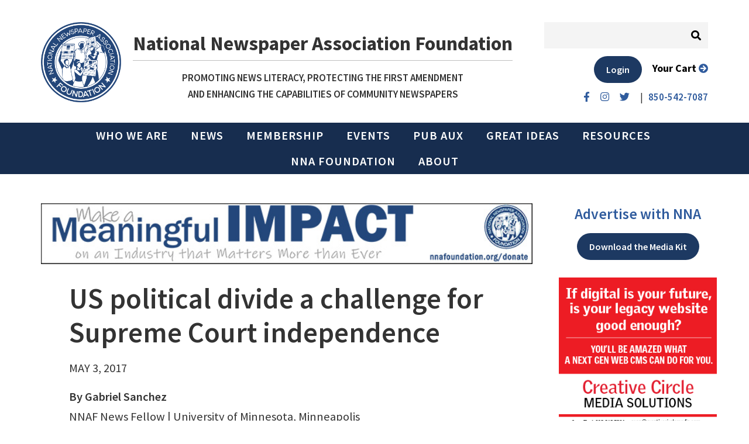

--- FILE ---
content_type: text/html; charset=UTF-8
request_url: https://nnaweb.org/article-foundation?articleTitle=us-political-divide-a-challenge-for-supreme-court-independence--1493845451--1560--nnaf
body_size: 14456
content:
<!DOCTYPE html PUBLIC "-//W3C//DTD XHTML 1.0 Strict//EN" "http://www.w3.org/TR/whtml1-strict.dtd">
<html lang="en" xmlns="http://www.w3.org/1999/xhtml" xmlns:fb="http://www.facebook.com/2008/fbml">





<head>
<title>US political divide a challenge for Supreme Court independence</title>
<meta name="description" content="The political divide that has overtaken the U.S. might now limit the independence of the U.S. Supreme Court.  &nbsp;"/>
<meta name="keywords" content=""/>
<meta name="viewport" content="width=device-width, initial-scale=1, maximum-scale=2"/>
<link rel="alternate" type="application/rss+xml" title="" href="/index.php?rss=Article"></link>
<link rel="alternate" type="application/rss+xml" title="nna.org About Publishers&#039; Auxiliary" href="/index.php?rss=Article,pubaux-about"></link>
<link rel="alternate" type="application/rss+xml" title="nna.org Advertising / Sales" href="/index.php?rss=Article,Advertising-sales"></link>
<link rel="alternate" type="application/rss+xml" title="nna.org Advertising Solutions" href="/index.php?rss=Article,COVID-19 - Advertising"></link>
<link rel="alternate" type="application/rss+xml" title="nna.org All Things Classified" href="/index.php?rss=Article,Classifieds"></link>
<link rel="alternate" type="application/rss+xml" title="nna.org American Profile Promotional Ads" href="/index.php?rss=Article,ha-american-profile"></link>
<link rel="alternate" type="application/rss+xml" title="nna.org Archives" href="/index.php?rss=Article,Archives"></link>
<link rel="alternate" type="application/rss+xml" title="nna.org Better Newspaper Contest and Better Newspaper Advertising contests" href="/index.php?rss=Article,contest-better-newspaper"></link>
<link rel="alternate" type="application/rss+xml" title="nna.org Buying &amp; Selling" href="/index.php?rss=Article,Buying & Selling"></link>
<link rel="alternate" type="application/rss+xml" title="nna.org Celebrating women at the helm of community newspapers" href="/index.php?rss=Article,Celebrating women"></link>
<link rel="alternate" type="application/rss+xml" title="nna.org Circulation" href="/index.php?rss=Article,Circulation"></link>
<link rel="alternate" type="application/rss+xml" title="nna.org Classified and Obituaries" href="/index.php?rss=Article,classified-obituary"></link>
<link rel="alternate" type="application/rss+xml" title="nna.org Collections &amp; Subscriptions" href="/index.php?rss=Article,collections-subscriptions"></link>
<link rel="alternate" type="application/rss+xml" title="nna.org Community Newspaper Facts &amp; Figures" href="/index.php?rss=Article,community-facts-figures"></link>
<link rel="alternate" type="application/rss+xml" title="nna.org Community Newspaper News" href="/index.php?rss=Article,community-newspaper-news"></link>
<link rel="alternate" type="application/rss+xml" title="nna.org Community Newspaper Profile" href="/index.php?rss=Article,Community Newspaper Profile"></link>
<link rel="alternate" type="application/rss+xml" title="nna.org Community Newspapers" href="/index.php?rss=Article,ha-community-newspapers"></link>
<link rel="alternate" type="application/rss+xml" title="nna.org Content" href="/index.php?rss=Article,Topic: Content"></link>
<link rel="alternate" type="application/rss+xml" title="nna.org Content" href="/index.php?rss=Article,COVID-19 - Content"></link>
<link rel="alternate" type="application/rss+xml" title="nna.org Content for Member Papers" href="/index.php?rss=Article,content-papers"></link>
<link rel="alternate" type="application/rss+xml" title="nna.org contests" href="/index.php?rss=Article,contests"></link>
<link rel="alternate" type="application/rss+xml" title="nna.org Contests &amp; Awards" href="/index.php?rss=Article,contests-awards"></link>
<link rel="alternate" type="application/rss+xml" title="nna.org Cost Savers" href="/index.php?rss=Article,cost-savers"></link>
<link rel="alternate" type="application/rss+xml" title="nna.org Country Editor&#039;s Forum" href="/index.php?rss=Article,Country Editor's Forum"></link>
<link rel="alternate" type="application/rss+xml" title="nna.org COVID-19 Solutions" href="/index.php?rss=Article,COVID-19 Solutions"></link>
<link rel="alternate" type="application/rss+xml" title="nna.org Current Issues / Legislation" href="/index.php?rss=Article,current-issues-legislation"></link>
<link rel="alternate" type="application/rss+xml" title="nna.org Digital Marketplace" href="/index.php?rss=Article,Digital Marketplace"></link>
<link rel="alternate" type="application/rss+xml" title="nna.org Digital Solutions" href="/index.php?rss=Article,COVID-19 - Digital Solutions"></link>
<link rel="alternate" type="application/rss+xml" title="nna.org Digital/Technology" href="/index.php?rss=Article,Technology"></link>
<link rel="alternate" type="application/rss+xml" title="nna.org Federal Laws Hotline" href="/index.php?rss=Article,federal-law"></link>
<link rel="alternate" type="application/rss+xml" title="nna.org Forum (Pub Aux opinion pages)" href="/index.php?rss=Article,Forum"></link>
<link rel="alternate" type="application/rss+xml" title="nna.org General" href="/index.php?rss=Article,COVID-19 - General"></link>
<link rel="alternate" type="application/rss+xml" title="nna.org Great Ideas" href="/index.php?rss=Article,Great-ideas"></link>
<link rel="alternate" type="application/rss+xml" title="nna.org Holidays" href="/index.php?rss=Article,holidays"></link>
<link rel="alternate" type="application/rss+xml" title="nna.org House ads" href="/index.php?rss=Article,house-ads"></link>
<link rel="alternate" type="application/rss+xml" title="nna.org How NNAF supports NNA members" href="/index.php?rss=Article,NNAF"></link>
<link rel="alternate" type="application/rss+xml" title="nna.org Human Resources" href="/index.php?rss=Article,human-resources"></link>
<link rel="alternate" type="application/rss+xml" title="nna.org Industry Research" href="/index.php?rss=Article,industry-research"></link>
<link rel="alternate" type="application/rss+xml" title="nna.org Internet and Websites" href="/index.php?rss=Article,internet-websites"></link>
<link rel="alternate" type="application/rss+xml" title="nna.org Join NNAF Sept. 30-Oct. 2, 2021, in Jacksonville, Florida; We Were Local Before Local Was Cool" href="/index.php?rss=Article,convention"></link>
<link rel="alternate" type="application/rss+xml" title="nna.org Journalism education" href="/index.php?rss=Article,Journalism education"></link>
<link rel="alternate" type="application/rss+xml" title="nna.org Kansas Press Association Promotional Ads" href="/index.php?rss=Article,ha-kansas-press"></link>
<link rel="alternate" type="application/rss+xml" title="nna.org Leadership" href="/index.php?rss=Article,leadership"></link>
<link rel="alternate" type="application/rss+xml" title="nna.org Legal Standing by Tonda Rush" href="/index.php?rss=Article,Legal Standing"></link>
<link rel="alternate" type="application/rss+xml" title="nna.org Local Journalism Sustainability Act" href="/index.php?rss=Article,Local Journalism Sustainability Act"></link>
<link rel="alternate" type="application/rss+xml" title="nna.org Membership Benefits" href="/index.php?rss=Article,membership"></link>
<link rel="alternate" type="application/rss+xml" title="nna.org MHPI Max Heath Postal Institute" href="/index.php?rss=Article,MHPI Max Heath Postal Institute"></link>
<link rel="alternate" type="application/rss+xml" title="nna.org MHPI Special Sessions" href="/index.php?rss=Article,MHPI Special Sessions"></link>
<link rel="alternate" type="application/rss+xml" title="nna.org Minnesota Press Association Promotional Ads" href="/index.php?rss=Article,ha-minnesota-press"></link>
<link rel="alternate" type="application/rss+xml" title="nna.org Missouri Press Association Why Advertise? Promotional Ads" href="/index.php?rss=Article,ha-missouri-press"></link>
<link rel="alternate" type="application/rss+xml" title="nna.org National Newspaper Association 128th Annual Convention &amp; Trade Show" href="/index.php?rss=Article,exhibitors"></link>
<link rel="alternate" type="application/rss+xml" title="nna.org Newspaper And Education Contest" href="/index.php?rss=Article,nae-contest"></link>
<link rel="alternate" type="application/rss+xml" title="nna.org Newspaper In Education Promotional Ad" href="/index.php?rss=Article,ha-newspaper-ed-promo-ad"></link>
<link rel="alternate" type="application/rss+xml" title="nna.org Newspaper Industry News" href="/index.php?rss=Article,industry-news"></link>
<link rel="alternate" type="application/rss+xml" title="nna.org Newspaper Project.org Philadelphia Newspaper Group Promotional Ads" href="/index.php?rss=Article,ha-newspaper-project-philadelphia"></link>
<link rel="alternate" type="application/rss+xml" title="nna.org Newspaper Project.org Promotional Ads" href="/index.php?rss=Article,na-newspaper-project.org"></link>
<link rel="alternate" type="application/rss+xml" title="nna.org Newsroom" href="/index.php?rss=Article,newsroom"></link>
<link rel="alternate" type="application/rss+xml" title="nna.org NIE Newspapers in Education/ Education Outreach Program" href="/index.php?rss=Article,NIE"></link>
<link rel="alternate" type="application/rss+xml" title="nna.org NNA &amp; NNAF Annual Report 2021" href="/index.php?rss=Article,NNA & NNAF Annual Report 2021"></link>
<link rel="alternate" type="application/rss+xml" title="nna.org NNA News" href="/index.php?rss=Article,nna-news"></link>
<link rel="alternate" type="application/rss+xml" title="nna.org NNA Readership Research" href="/index.php?rss=Article,nna-readership-research"></link>
<link rel="alternate" type="application/rss+xml" title="nna.org NNA/NNAF Events" href="/index.php?rss=Article,Events"></link>
<link rel="alternate" type="application/rss+xml" title="nna.org NNAF Fellows" href="/index.php?rss=Article,NNAF Fellows"></link>
<link rel="alternate" type="application/rss+xml" title="nna.org Nonprofit news" href="/index.php?rss=Article,nonprofit news"></link>
<link rel="alternate" type="application/rss+xml" title="nna.org Obituaries" href="/index.php?rss=Article,Obituaries"></link>
<link rel="alternate" type="application/rss+xml" title="nna.org Ownership" href="/index.php?rss=Article,ownership"></link>
<link rel="alternate" type="application/rss+xml" title="nna.org ownership - sales process" href="/index.php?rss=Article,ownership - sales process"></link>
<link rel="alternate" type="application/rss+xml" title="nna.org Postal" href="/index.php?rss=Article,postal"></link>
<link rel="alternate" type="application/rss+xml" title="nna.org Postal Delivery" href="/index.php?rss=Article,postal-delivery"></link>
<link rel="alternate" type="application/rss+xml" title="nna.org Postal Editorials for Download" href="/index.php?rss=Article,postal-editorials"></link>
<link rel="alternate" type="application/rss+xml" title="nna.org Postal Hotline" href="/index.php?rss=Article,postal-hotline-submissions"></link>
<link rel="alternate" type="application/rss+xml" title="nna.org postal reform briefing sheets" href="/index.php?rss=Article,postal-reform-briefing-sheets"></link>
<link rel="alternate" type="application/rss+xml" title="nna.org Postal Tips" href="/index.php?rss=Article,Postal Tips"></link>
<link rel="alternate" type="application/rss+xml" title="nna.org Product &amp; Services Press Releases" href="/index.php?rss=Article,vendor press release"></link>
<link rel="alternate" type="application/rss+xml" title="nna.org Production &amp; Design" href="/index.php?rss=Article,production-design"></link>
<link rel="alternate" type="application/rss+xml" title="nna.org Promotions &amp; Marketing" href="/index.php?rss=Article,promotions-marketing"></link>
<link rel="alternate" type="application/rss+xml" title="nna.org Pub Aux Live Programs" href="/index.php?rss=Article,pub-aux-live"></link>
<link rel="alternate" type="application/rss+xml" title="nna.org Public Financial Reporting" href="/index.php?rss=Article,public-financial-reporting"></link>
<link rel="alternate" type="application/rss+xml" title="nna.org Public Notice news" href="/index.php?rss=Article,public-notice"></link>
<link rel="alternate" type="application/rss+xml" title="nna.org Public Policy" href="/index.php?rss=Article,public-policy"></link>
<link rel="alternate" type="application/rss+xml" title="nna.org Publishers&#039; Auxiliary Articles" href="/index.php?rss=Article,pub-aux-stories"></link>
<link rel="alternate" type="application/rss+xml" title="nna.org Resources" href="/index.php?rss=Article,resources"></link>
<link rel="alternate" type="application/rss+xml" title="nna.org social" href="/index.php?rss=Article,social"></link>
<link rel="alternate" type="application/rss+xml" title="nna.org Special Pages, Sections &amp; Publications" href="/index.php?rss=Article,special-sections"></link>
<link rel="alternate" type="application/rss+xml" title="nna.org Think Outside the Box" href="/index.php?rss=Article,ha-outside-box"></link>
<link rel="alternate" type="application/rss+xml" title="nna.org Today&#039;s Top Stories" href="/index.php?rss=Article,today's-top-stories"></link>
<link rel="alternate" type="application/rss+xml" title="nna.org Top Stories" href="/index.php?rss=Article,1top-story"></link>
<link rel="alternate" type="application/rss+xml" title="nna.org Training" href="/index.php?rss=Article,Training"></link>
<link rel="alternate" type="application/rss+xml" title="nna.org Understanding Periodicals vol 2" href="/index.php?rss=Article,Understanding Periodicals vol 2"></link>
<link rel="alternate" type="application/rss+xml" title="nna.org Understanding Periodicals ⁠&amp;mdash; Max Heath Postal Institute&amp;trade; Training Series" href="/index.php?rss=Article,Understanding Periodicals"></link>
<link rel="alternate" type="application/rss+xml" title="nna.org Who we are and why we matter" href="/index.php?rss=Article,who-we-are-why-we-matter"></link>
<link rel="alternate" type="application/rss+xml" title="nna.org Working Remotely" href="/index.php?rss=Article,COVID-19 - Working Remotely"></link>
<link rel="alternate" type="application/rss+xml" title="" href="/index.php?rss=Event"></link>
<link rel="alternate" type="application/rss+xml" title="nna.org Free" href="/index.php?rss=Event,free"></link>
<link rel="alternate" type="application/rss+xml" title="nna.org Basic" href="/index.php?rss=Event,basic"></link>
<link rel="alternate" type="application/rss+xml" title="nna.org Premium" href="/index.php?rss=Event,premium"></link>
<link rel="alternate" type="application/rss+xml" title="nna.org Products" href="/index.php?rss=Product"></link>
<link rel="alternate" type="application/rss+xml" title="nna.org Men Hats" href="/index.php?rss=Product,hats"></link>
<link rel="alternate" type="application/rss+xml" title="nna.org Shirts" href="/index.php?rss=Product,shirts"></link>
<link rel="alternate" type="application/rss+xml" title="nna.org Subscribe to Pub Aux" href="/index.php?rss=Product,subscription"></link>
<script type="text/javascript">var __lvsysIsMobile = false;</script><link rel="canonical" href="http://nna.org/article-foundation?articleTitle=us-political-divide-a-challenge-for-supreme-court-independence--1493845451--1560--nnaf" />
<meta property="og:url" content="http://nnaweb.org/article-foundation?articleTitle=us-political-divide-a-challenge-for-supreme-court-independence--1493845451--1560--nnaf" />
 <meta property="og:title" content="US political divide a challenge for Supreme Court independence" />
 <meta property="og:description" content="The political divide that has overtaken the U.S. might now limit the independence of the U.S. Supreme Court.  &nbsp;" />
 <meta property="og:type" content="article" />
<meta http-equiv="Content-Type" content="text/html;charset=utf-8" />
<link rel="StyleSheet" type="text/css" href="/css/auto.767.css"/>
<script type='text/javascript'>function R(f) { return f; }</script>
<script type="text/javascript" src="/admin/js/jquery-1.11.1.min.js"></script> 
<script type="text/javascript" src="/admin/js/jquery-ui-1.11.2.custom.min.js"></script> 
<script type="text/javascript" src="/admin/js/lvsys-1.0.13.js"></script> 
<script type="text/javascript" src="/admin/js/jquery.cycle.all.3.0.3.min.js"></script> 
<script type="text/javascript" src="https://www.google.com/jsapi"></script> 
<script type="text/javascript" src="/admin/js/lvsys-1.0.1.google.js"></script> 
<script type="text/javascript" src="/admin/js/lvsys-1.0.5.cycler.js"></script> 
<script type="text/javascript" src="/admin/js/jquery.flowplayer.3.0.6.min.js"></script> 
<script type="text/javascript" src="/admin/js/jquery.platformselector.js"></script> 
<link rel="StyleSheet" type="text/css" href="/admin/css/jquery-ui/jquery-ui.1.11.2.min.css"/>

            <!-- Global site tag (gtag.js) - Google Analytics -->
            <script async src='https://www.googletagmanager.com/gtag/js?id=G-8Y0XCE6NNJ'></script>
            <script>
              window.dataLayer = window.dataLayer || [];
              function gtag(){dataLayer.push(arguments);}
              gtag('js', new Date());

              gtag('config', 'G-8Y0XCE6NNJ');
            </script>
<script type="text/javascript" src="/css/auto.654.js"></script> 
<link rel="stylesheet" href="https://stackpath.bootstrapcdn.com/bootstrap/4.3.1/css/bootstrap.min.css" integrity="sha384-ggOyR0iXCbMQv3Xipma34MD+dH/1fQ784/j6cY/iJTQUOhcWr7x9JvoRxT2MZw1T" crossorigin="anonymous">
<script src="https://cdnjs.cloudflare.com/ajax/libs/popper.js/1.12.9/umd/popper.min.js" integrity="sha384-ApNbgh9B+Y1QKtv3Rn7W3mgPxhU9K/ScQsAP7hUibX39j7fakFPskvXusvfa0b4Q" crossorigin="anonymous"></script>
<script src="https://stackpath.bootstrapcdn.com/bootstrap/4.3.1/js/bootstrap.min.js" integrity="sha384-JjSmVgyd0p3pXB1rRibZUAYoIIy6OrQ6VrjIEaFf/nJGzIxFDsf4x0xIM+B07jRM" crossorigin="anonymous"></script>
<link rel="stylesheet" href="https://use.fontawesome.com/releases/v5.5.0/css/all.css" integrity="sha384-B4dIYHKNBt8Bc12p+WXckhzcICo0wtJAoU8YZTY5qE0Id1GSseTk6S+L3BlXeVIU" crossorigin="anonymous">
<link rel="stylesheet" href="https://pro.fontawesome.com/releases/v5.14.0/css/all.css" integrity="sha384-VhBcF/php0Z/P5ZxlxaEx1GwqTQVIBu4G4giRWxTKOCjTxsPFETUDdVL5B6vYvOt" crossorigin="anonymous">
<link href="https://fonts.googleapis.com/css?family=Source+Sans+Pro:400,400i,600,700&display=swap" rel="stylesheet">
</head>
<body class="main-home foundation" xClass="main-home foundation">
 <div class="template">
   <div id="" class="container x-block  bg-header" xType="" xCssId="" xCssClass="bg-header" xFluid="false" Comment="">
    <div id="" class="x-cell  row " xType="" xCssId="" xCssClass="row" xWrapping="false" >

      


      <img id="toplogo"  src="/pub/photo/NNAF-crop-fill.png"/>


      <div id="toptitle" ><div class="toptitle">
<div class="title-inside">
<h1>National Newspaper Association Foundation</h1>
<div class="responsive-lg">
<p>Promoting news literacy, protecting the First Amendment<br /> and enhancing the capabilities of community newspapers</p>
</div>
</div>
</div></div>


      <div  class="header-search"  id="template-input-MStaticSearchBox0" ><form method="get" action="article-foundation" ><input type='hidden' name='staticSearch[search]' value='1'/><input name="staticSearch[text]" type="textbox" value="" />

<div class="directory-search-icon">
  <button type="submit"><i class="fa fa-search"></i></button>
</div></form></div>


      <div id="template-input-Mtext0" class="search-social" ><div class="contact-icons">
<p>
<a href="https://www.facebook.com/NatlNewspAssn/"><span class="fab fa-facebook-f"></span> </a>
<a href="https://www.instagram.com/nationalnewspaperassociation/?hl=en"><span class="fab fa-instagram"></span> </a>
<a href="https://twitter.com/nnaonline"><span class="fab fa-twitter"></span> </a>
| &nbsp; <a href="tel:850-542-7087"><strong>850-542-7087</strong></a></p>
</div></div>


      <form id="ui-member-login-form" method="post"  ><input type="hidden" name="memberFormAction" value="d56b699830e77ba53855679cb1d252da" /><input type="hidden" name="memberData[query_string]" value="page=/article-foundation&articleTitle=us-political-divide-a-challenge-for-supreme-court-independence--1493845451--1560--nnaf" /><p><a class="btn" id="loginLink" href="/account-login">Login</a> 


<a class="readmore responsive-lg" href="/checkout"><span>Your Cart </span><i class="fas fa-arrow-circle-right"></i></a></p></form>


      

     <div class="x-clear"></div>
    </div>
   </div>
   <div class="x-clear"></div>
   <div id="" class="container-fluid x-block  bg-menu" xType="" xCssId="" xCssClass="bg-menu" xFluid="true" Comment="">
    <div id="" class="x-cell   " xType="" xCssId="" xCssClass="" xWrapping="false" >

      <div id="template-input-Mtext3" class="search-social-mobile" ><div class="contact-icons">
<p>
<a href="https://www.facebook.com/NatlNewspAssn/"><span class="fab fa-facebook-f"></span> </a>
<a href="https://www.instagram.com/nationalnewspaperassociation/?hl=en"><span class="fab fa-instagram"></span> </a>
<a href="https://twitter.com/nnaonline"><span class="fab fa-twitter"></span> </a>
| &nbsp; <a href="tel:850-542-7087"><strong>850-542-7087</strong></a></p>
</div></div>


      <div  id="topmenu" ><li  class=" isfirst nav-item dropdown"  isfirst="true" >
<a title="Who we are and why we matter"  href="https://www.nna.org/who-we-are-why-we-matter"  isfirst="true"  class="nav-link isfirst " >Who we are</a>
<a href="#" class="nav-link isfirst dropdown-toggle dropdown-toggle-split"  id="auto_elt_2" data-toggle="dropdown" aria-haspopup="true" aria-expanded="false"><span class="sr-only">Toggle Dropdown</span></a>
<ul class="dropdown-menu" aria-labelledby="auto_elt_2">
<li  class=" nav-item isfirst islast"  isfirst="true"  islast="true" >
<a title="National Newspaper Association NNA history"  href="https://nna.org/nna-history-posters"  isfirst="true"  islast="true"  class="nav-link isfirst islast " >NNA history</a>
</li>
</ul>
</li>
<li  class=" nav-item dropdown" >
<a title="Community newspaper news"  href="https://www.nna.org/nna-news"  class="nav-link " >News</a>
<a href="#" class="nav-link dropdown-toggle dropdown-toggle-split"  id="auto_elt_4" data-toggle="dropdown" aria-haspopup="true" aria-expanded="false"><span class="sr-only">Toggle Dropdown</span></a>
<ul class="dropdown-menu" aria-labelledby="auto_elt_4">
<li  class=" nav-item isfirst"  isfirst="true" >
<a title="Celebrating women in community newspapers"  href="/celebrating-women-at-the-helm-of-community-newspapers"  isfirst="true"  class="nav-link isfirst " >Celebrating Women</a>
</li>
<li  class=" nav-item" >
<a title=""  href="https://www.nnafoundation.org/coronavirus-COVID-19"  class="nav-link " >COVID-19</a>
</li>
<li  class=" nav-item" >
<a title="Industry News"  href="https://www.nnafoundation.org/industry-news"  class="nav-link " >Industry news</a>
</li>
<li  class=" nav-item" >
<a title="Newspaper industry research"  href="industry-research"  class="nav-link " >Industry research</a>
</li>
<li  class=" nav-item" >
<a title="State of journalism education"  href="/journalism-education"  class="nav-link " >Journalism education</a>
</li>
<li  class=" nav-item" >
<a title="Local Journalism Sustainability Act"  href="/local-journalism-sustainability-act-articles"  class="nav-link " >Local Journalism Sustainability Act</a>
</li>
<li  class=" nav-item" >
<a title=""  href="https://www.nna.org/nna-news"  class="nav-link " >NNA news</a>
</li>
<li  class=" nav-item" >
<a title="Nonprofit community newspaper models"  href="/nonprofit-news-models"  class="nav-link " >Nonprofit news models</a>
</li>
<li  class=" nav-item" >
<a title="OBITUARIES"  href="https://www.nnafoundation.org/nna-obituaries"  class="nav-link " >Obituaries</a>
</li>
<li  class=" nav-item" >
<a title="Ownership"  href="https://www.nnafoundation.org/ownership"  class="nav-link " >Ownership</a>
</li>
<li  class=" nav-item" >
<a title="Latest postal information"  href="https://www.nnafoundation.org/postal"  class="nav-link " >Postal</a>
</li>
<li  class=" nav-item" >
<a title=""  href="https://www.nnafoundation.org/vendor-press-releases"  class="nav-link " >Product &amp; Service News</a>
</li>
<li  class=" nav-item" >
<a title="Newspaper public notice news"  href="/public-notice"  class="nav-link " >Public Notice</a>
</li>
<li  class=" nav-item islast"  islast="true" >
<a title=""  href="https://www.nnafoundation.org/public-policy"  islast="true"  class="nav-link islast " >Public Policy</a>
</li>
</ul>
</li>
<li  class=" nav-item dropdown" >
<a title="NNA membership benefits"  href="https://www.nna.org/benefits-membership-nna"  class="nav-link " >Membership</a>
<a href="#" class="nav-link dropdown-toggle dropdown-toggle-split"  id="auto_elt_19" data-toggle="dropdown" aria-haspopup="true" aria-expanded="false"><span class="sr-only">Toggle Dropdown</span></a>
<ul class="dropdown-menu" aria-labelledby="auto_elt_19">
<li  class=" nav-item isfirst"  isfirst="true" >
<a title="Figure out my NNA dues"  href="https://www.nna.org/membership-dues-calculator"  isfirst="true"  class="nav-link isfirst " >Calculate and Pay Dues Online</a>
</li>
<li  class=" nav-item" >
<a title="NNA and industry events"  href="https://www.nna.org/nna-events"  class="nav-link " >Events and Activities</a>
</li>
<li  class=" nav-item" >
<a title=""  href="https://www.nna.org/membership-apps"  class="nav-link " >Join Now</a>
</li>
<li  class=" nav-item" >
<a title="NNA member benefits"  href="https://www.nna.org/benefits-membership-nna"  class="nav-link " >Member Benefits</a>
</li>
<li  class=" nav-item" >
<a title="Sponsor journalism program"  href="https://nna.formstack.com/forms/collegesponsor"  target="_blank"  class="nav-link " >Sponsor a journalism program</a>
</li>
<li  class=" nav-item islast"  islast="true" >
<a title="Joining a journalism association: benefits & considerations"  href="https://www.nna.org/benefits-membership-nna"  islast="true"  class="nav-link islast " >Why join?</a>
</li>
</ul>
</li>
<li  class=" nav-item dropdown" >
<a title="newspaper events"  href="https://www.nna.org/nna-events"  class="nav-link " >Events</a>
<a href="#" class="nav-link dropdown-toggle dropdown-toggle-split"  id="auto_elt_26" data-toggle="dropdown" aria-haspopup="true" aria-expanded="false"><span class="sr-only">Toggle Dropdown</span></a>
<ul class="dropdown-menu" aria-labelledby="auto_elt_26">
<li  class=" nav-item isfirst"  isfirst="true" >
<a title=""  href="https://www.nnafoundation.org/convention"  isfirst="true"  class="nav-link isfirst " >Annual Convention</a>
</li>
<li  class=" nav-item" >
<a title=""  href="https://www.nna.org/summit"  class="nav-link " >Congressional Action Team Summit</a>
</li>
<li  class=" nav-item" >
<a title=""  href="/contests-awards"  class="nav-link " >Contests / Awards</a>
</li>
<li  class=" nav-item" >
<a title="Country Editor's Forum interview with newsmakers"  href="https://www.nnafoundation.org/editors-forum"  class="nav-link " >Country Editor's Forum</a>
</li>
<li  class=" nav-item" >
<a title=""  href="https://www.nna.org/digital-marketplace"  class="nav-link " >Digital Marketplace Webinars</a>
</li>
<li  class=" nav-item" >
<a title="Great Idea Exchange - community newspapers share best revenue-generating tips"  href="https://www.nna.org/great-ideas"  class="nav-link " >Great Idea Exchange</a>
</li>
<li  class=" nav-item" >
<a title=""  href="/nna-calendar-industry-events"  class="nav-link " >Industry Events</a>
</li>
<li  class=" nav-item" >
<a title=""  href="/social-events"  class="nav-link " >Social Events</a>
</li>
<li  class=" nav-item islast"  islast="true" >
<a title=""  href="/training"  islast="true"  class="nav-link islast " >Training for Newspaper Staff</a>
</li>
</ul>
</li>
<li  class=" nav-item dropdown" >
<a title="Publishers' Auxiliary"  href="https://www.nnafoundation.org/subscription"  class="nav-link " >PUB AUX</a>
<a href="#" class="nav-link dropdown-toggle dropdown-toggle-split"  id="auto_elt_36" data-toggle="dropdown" aria-haspopup="true" aria-expanded="false"><span class="sr-only">Toggle Dropdown</span></a>
<ul class="dropdown-menu" aria-labelledby="auto_elt_36">
<li  class=" nav-item isfirst"  isfirst="true" >
<a title="Current issue & archives"  href="https://www.nnafoundation.org/pub-aux-e-edition"  isfirst="true"  class="nav-link isfirst " >Current Issue &amp; Archives</a>
</li>
<li  class=" nav-item" >
<a title=""  href="https://www.nnafoundation.org/pubaux-about"  class="nav-link " >About Publishers' Auxiliary</a>
</li>
<li  class=" nav-item" >
<a title=""  href="/pub/doc/MediaKit_NNAF.pdf"  target="_blank"  class="nav-link " >Media Kit</a>
</li>
<li  class=" nav-item" >
<a title=""  href="https://www.nnafoundation.org/subscription"  class="nav-link " >Subscribe</a>
</li>
<li  class=" nav-item" >
<a title="Circulation Ideas"  href="/circulation"  class="nav-link " >Circulation Ideas</a>
</li>
<li  class=" nav-item" >
<a title=""  href="https://www.nnafoundation.org/classifieds"  class="nav-link " >Classifieds</a>
</li>
<li  class=" nav-item" >
<a title="Digital Discovery with KM"  href="https://www.nnafoundation.org/article?articleAuthor=katelyn+mary+skaggs"  class="nav-link " >Digital Discovery with KM</a>
</li>
<li  class=" nav-item" >
<a title=""  href="https://www.nnafoundation.org/advertising-sales"  class="nav-link " >Everything Advertising</a>
</li>
<li  class=" nav-item" >
<a title=""  href="https://www.nnafoundation.org/legal-standing"  class="nav-link " >Legal Standing</a>
</li>
<li  class=" nav-item" >
<a title="News Guru by Kevin Slimp"  href="https://www.nna.org/article?articleAuthor=kevin+slimp"  class="nav-link " >News Guru by Kevin Slimp</a>
</li>
<li  class=" nav-item" >
<a title="Paper Trails by Chip Hutcheson"  href="https://www.nnafoundation.org/article?articleAuthor=chip+hutcheson"  class="nav-link " >Paper Trails</a>
</li>
<li  class=" nav-item" >
<a title="Pub Aux Photo Contest"  href="https://www.nnafoundation.org/photo-contest"  class="nav-link " >Photo Contest</a>
</li>
<li  class=" nav-item islast"  islast="true" >
<a title=""  href="https://www.nnafoundation.org/postal-tips"  islast="true"  class="nav-link islast " >Postal Tips</a>
</li>
</ul>
</li>
<li  class=" nav-item" >
<a title="community newspaper revenue ideas"  href="https://www.nnafoundation.org/great-ideas"  class="nav-link " >Great Ideas</a>
</li>
<li  class=" nav-item dropdown" >
<a title="community newspaper resources"  href="https://www.nna.org/resources"  class="nav-link " >Resources</a>
<a href="#" class="nav-link dropdown-toggle dropdown-toggle-split"  id="auto_elt_51" data-toggle="dropdown" aria-haspopup="true" aria-expanded="false"><span class="sr-only">Toggle Dropdown</span></a>
<ul class="dropdown-menu" aria-labelledby="auto_elt_51">
<li  class=" nav-item isfirst"  isfirst="true" >
<a title=""  href="https://www.nna.org/directory"  isfirst="true"  class="nav-link isfirst " >Allied Members</a>
</li>
<li  class=" nav-item" >
<a title="newspaper classified advertising"  href="https://www.nna.org/all-things-classified"  class="nav-link " >All Things Classified</a>
</li>
<li  class=" nav-item" >
<a title="Community Newspaper Circulation"  href="/circulation"  class="nav-link " >Circulation</a>
</li>
<li  class=" nav-item" >
<a title=""  href="https://www.nna.org/content-papers"  class="nav-link " >Content for member newspapers</a>
</li>
<li  class=" nav-item" >
<a title="community newspaper content ideas"  href="/content"  class="nav-link " >Content ideas</a>
</li>
<li  class=" nav-item" >
<a title=""  href="https://www.nna.org/covid-19solutions"  class="nav-link " >COVID-19: Solutions</a>
</li>
<li  class=" nav-item" >
<a title="Digital Resources for Community Newspapers"  href="/digital"  class="nav-link " >Digital</a>
</li>
<li  class=" nav-item" >
<a title=""  href="https://www.nna.org/business-law"  class="nav-link " >Federal Laws Hotline</a>
</li>
<li  class=" nav-item" >
<a title="Funding resources for newspapers"  href="https://nna.org/journalism-community-news-funding-opportunities"  target="_blank"  class="nav-link " >Funding Resources</a>
</li>
<li  class=" nav-item" >
<a title="NNA member GE appliance discounts"  href="https://www.nnafoundation.org/ge-appliance-discounts"  class="nav-link " >GE Appliance Discounts</a>
</li>
<li  class=" nav-item" >
<a title=""  href="https://www.nna.org/house-ads"  class="nav-link " >House Ads</a>
</li>
<li  class=" nav-item" >
<a title=""  href="https://www.nnafoundation.org/mhpi"  class="nav-link " >Max Heath Postal Institute</a>
</li>
<li  class=" nav-item" >
<a title="Max Heath Postal Institute newspaper Periodicals training"  href="/mhpi-2025-special-sessions"  class="nav-link " >Max Heath Postal Institute 2025 Special Sessions</a>
</li>
<li  class=" nav-item" >
<a title="Max Heath Postal Institute training series, Understanding Periodicals"  href="/understanding-periodicals-mail-vol-iii"  class="nav-link " >MHPI Understanding Periodicals mail 2024</a>
</li>
<li  class=" nav-item" >
<a title="Understanding Periodicals mail 2023"  href="/understanding-periodicals-vol2"  class="nav-link " >MHPI Understanding Periodicals mail 2023</a>
</li>
<li  class=" nav-item" >
<a title=""  href="/pub/doc/MediaKit_NNAF.pdf"  target="_blank"  class="nav-link " >Media Kit</a>
</li>
<li  class=" nav-item" >
<a title=""  href="/nie"  class="nav-link " >Newspapers In Education</a>
</li>
<li  class=" nav-item" >
<a title="nonprofit community newspaper models"  href="/nonprofit-news-models"  class="nav-link " >Nonprofit news models</a>
</li>
<li  class=" nav-item" >
<a title="Tips for Owning Buying a Newspaper"  href="/tips-for-owning"  class="nav-link " >Ownership tips</a>
</li>
<li  class=" nav-item" >
<a title="NNA member benefit - business payments and payroll solution"  href="payments-and-payroll-solution"  class="nav-link " >Payments and Payroll</a>
</li>
<li  class=" nav-item" >
<a title=""  href="/nna-postal-hotline"  class="nav-link " >Postal Hotline</a>
</li>
<li  class=" nav-item" >
<a title="newspaper training recordings"  href="https://www.nnafoundation.org/pub-aux-live"  class="nav-link " >Pub Aux Live! Webinars</a>
</li>
<li  class=" nav-item" >
<a title="Annual readership survey confirms community newspaper readers are voters"  href="https://www.nna.org/industry-research"  class="nav-link " >Readership Survey Stats &amp; House Ads</a>
</li>
<li  class=" nav-item" >
<a title="newspaper revenue resource"  href="https://relevanceprojectnet.wordpress.com/revenue-resource-2020/"  target="_blank"  class="nav-link " >Revenue Resource</a>
</li>
<li  class=" nav-item" >
<a title=""  href="https://www.nnafoundation.org/safety-vests"  class="nav-link " >Safety Vests</a>
</li>
<li  class=" nav-item" >
<a title="Strapping Bundles Resources"  href="https://nna.org/bundling-resources"  target="_blank"  class="nav-link " >Strapping Bundles Resources</a>
</li>
<li  class=" nav-item islast"  islast="true" >
<a title="NNA members save on UPS"  href="https://www.nnafoundation.org/nna-member-ups-discounts"  islast="true"  class="nav-link islast " >UPS discounts</a>
</li>
</ul>
</li>
<li  class=" nav-item dropdown" >
<a title="news literacy First Amendment community newspapers community journalists"  href="https://www.nna.org/nnafinfo"  class="nav-link " >NNA Foundation</a>
<a href="#" class="nav-link dropdown-toggle dropdown-toggle-split"  id="auto_elt_79" data-toggle="dropdown" aria-haspopup="true" aria-expanded="false"><span class="sr-only">Toggle Dropdown</span></a>
<ul class="dropdown-menu" aria-labelledby="auto_elt_79">
<li  class=" nav-item isfirst"  isfirst="true" >
<a title="National Newspaper Association Foundation"  href="/aboutnnaf"  isfirst="true"  class="nav-link isfirst " >About</a>
</li>
<li  class=" nav-item" >
<a title="NNA Foundation"  href="https://www.nnafoundation.org/nnaf-bod"  class="nav-link " >NNAF Board</a>
</li>
<li  class=" nav-item islast"  islast="true" >
<a title="Support ongoing mission & future of newspapers"  href="https://www.nnafoundation.org/donate"  islast="true"  class="nav-link islast " >DONATE</a>
</li>
</ul>
</li>
<li  class=" islast nav-item dropdown"  islast="true" >
<a title="protect promote and enhance America's community newspapers"  href="https://www.nna.org/about-nna-article"  islast="true"  class="nav-link islast " >About</a>
<a href="#" class="nav-link islast dropdown-toggle dropdown-toggle-split"  id="auto_elt_83" data-toggle="dropdown" aria-haspopup="true" aria-expanded="false"><span class="sr-only">Toggle Dropdown</span></a>
<ul class="dropdown-menu" aria-labelledby="auto_elt_83">
<li  class=" nav-item isfirst"  isfirst="true" >
<a title=""  href="https://www.nna.org/contact-us"  isfirst="true"  class="nav-link isfirst " >Contact</a>
</li>
<li  class=" nav-item" >
<a title=""  href="https://www.nna.org/about-nna-article"  class="nav-link " >NNA</a>
</li>
<li  class=" nav-item" >
<a title=""  href="https://www.nna.org/directors"  class="nav-link " >NNA Board</a>
</li>
<li  class=" nav-item" >
<a title=""  href="https://www.nna.org/contact-nna"  class="nav-link " >Staff</a>
</li>
<li  class=" nav-item islast"  islast="true" >
<a title=""  href="https://nnanewslink.creativecirclemedia.com/"  target="_blank"  islast="true"  class="nav-link islast " >NewsLink Press Releases</a>
</li>
</ul>
</li>
</div>

     <div class="x-clear"></div>
    </div>
   </div>
   <div class="x-clear"></div>
   <div id="" class="container-fluid x-block  " xType="" xCssId="" xCssClass="" xFluid="true" Comment="">
    <div id="" class="x-cell   " xType="" xCssId="" xCssClass="" xWrapping="false" >

      <div id="template-input-Mtext2" class="tab-button" ><div class="btn tab-btn"><a href="https://www.nna.org/who-can-join">Join NNA today!</a></div></div>

     <div class="x-clear"></div>
    </div>
   </div>
   <div class="x-clear"></div>
   <div id="" class="container-fluid x-block  layout " xType="" xCssId="" xCssClass="layout " xFluid="true" Comment="">
    <div class="row x-cell-container">
    <div id="" class="x-cell  col-lg-9 col-12 master-col-left" xType="" xCssId="" xCssClass="col-lg-9 col-12" xWrapping="false" >

     
 <div class="content " xClass="">




   <div id="" class="container-fluid x-block  bg-clear" xType="" xCssId="" xCssClass="bg-clear" xFluid="true" Comment="">
    <div id="" class="x-cell  mb-5 " xType="" xCssId="" xCssClass="mb-5" xWrapping="false" >

      <div style="margin-bottom: 30px;"><div class='cms-ad'><a class="ui-lvsys-arilink" rel="nofollow" ari="AV-09c6a5b92b2354364176b881390ac0f2" arilink="article-foundation?redirect=ARI,105,NNAF+giving,aHR0cHM6Ly93d3cubm5hZm91bmRhdGlvbi5vcmcvZG9uYXRl" target="_blank"><img src="/pub/photo/thumb/6f63b8c2ba66008f740be916ae0bb182.jpg"/></a></div></div>


      <div  class="article-body"  id="template-input-LArticlePostViewer2" >

<div class="article-copy pl-5">
  <h1>US political divide a challenge for Supreme Court independence</h1>
  <h5><a href="/article?articleAuthor="></a></h5>
  <p class="date">May 3, 2017</p>

  




  <p><strong>By Gabriel Sanchez<br /></strong>NNAF News Fellow | University of Minnesota, Minneapolis</p>
<p>The political divide that has overtaken the U.S. might now limit the independence of the U.S. Supreme Court.</p>
<p>Because of political polarization, rather than a lack of qualified nominees, the U.S. has had an empty Supreme Court seat since the death of Justice Antonin Scalia in February 2016. Now, after the removal of the Senate&rsquo;s filibuster rule on April 6, the process behind selecting Supreme Court justices will be more heavily influenced by this partisan divide.</p>
<p>&ldquo;It would allow more strident ideologues to get on, because one party doesn&rsquo;t have to listen to the other party at all,&rdquo; said Timothy Johnson, a University of Minnesota political science professor who specializes in the Supreme Court and executive and judicial relations. &ldquo;The reason for the filibuster is to force a supermajority of 60 so you have in almost any instance some bipartisanship. Getting rid of the rule would stop bipartisanship altogether.&rdquo;</p>
<p>Previously, under the filibuster rule, 60 of the 100 senators would need to vote to confirm a Supreme Court nominee. Now, simply 51 senators need to vote for a nominee to be confirmed, and Senate Republicans have 52 seats. For some, confirmation by simple majority is worrisome because the ideological balance of the court could be compromised. Apart from the seat left by Scalia, three of the nine sitting justices are age 78 or older. Should any of them die or leave the court, the party that holds the Senate majority at the time can confirm a new justice without bipartisan cooperation.</p>
<p>&ldquo;With the filibuster, a minority of senators can prevent a majority of senators from accomplishing their goals, and that at times is problematic,&rdquo; said Kathryn Pearson, a University of Minnesota political science professor, who specializes in the U.S. Congress and political behavior. &ldquo;On the other hand, the filibuster can prevent legislation from being rushed through without adequate consideration.&rdquo;</p>
<p>The vacant seat has impeded the high court from hearing controversial national cases because of the potential for a 4 - 4 split among the eight justices. When there is a split, the lower court&rsquo;s adjudication is typically affirmed, although the decision does not set law or policy.</p>
<p>The delay in filling the seat started in March 2016 when then-President Barack Obama nominated Merrick Garland to take Scalia&rsquo;s seat on the bench. Senate Republicans refused to give Garland a hearing during a presidential election year, and his nomination expired at the end of the 114th Congress. This left many Democrats feeling robbed of a Supreme Court seat, and the denial of a hearing was perceived as a power grab.</p>
<p>President Donald Trump then nominated Neil Gorsuch in January 2017. His confirmation faced a filibuster and a 15-hour speech against the nomination from Senate Democrats.</p>
<p>&ldquo;The dynamic would be different absent Merrick Garland,&rdquo; Pearson said. &ldquo;If Scalia had just died, it is hard to imagine a scenario where Democrats would be filibustering Gorsuch. Many Democrats would vote against Gorsuch, but it&rsquo;s very hard to imagine a scenario in which there would be more than 41 Senate Democrats willing to filibuster a qualified nominee that comes from the federal bench, despite their vast ideological disagreements.&rdquo;</p>
<p>Apart from the removal of the filibuster option, the original intent of Senate confirmation hearings for Supreme Court justices has shifted from fulfilling its constitutional advice and consent role and determining the nominee&rsquo;s qualifications to a focus on judicial philosophy.</p>
<p>&ldquo;The hearings have devolved into this partisan spectacle,&rdquo; Johnson said. &ldquo;It devolved into this, and then the nominees try to fight back. It began with Sandra Day O&rsquo;Connor in 1981, but really came to a head in 1993 with Ruth Bader Ginsburg and her rule of &lsquo;no previews, no promises.&rsquo; Nominees simply won&rsquo;t answer the confirmation questions. People are upset that Gorsuch won&rsquo;t answer them, but that is the general rule of nominees now.&rdquo;</p>
<p>As a result, senators look for clues regarding a nominee&rsquo;s judicial philosophy in past opinions before the hearings. They then ask questions that might get nominees to tip their hand regarding what their convictions could be. &ldquo;It&rsquo;s where you can make sure someone knows the law and get a sense of what they&rsquo;re like,&rdquo; Sen. Amy Klobuchar, D-MN, a member of the Judiciary Committee, said. &ldquo;That&rsquo;s the whole reason for the hearing. If it was just the credentials, we could just look at his r&eacute;sum&eacute;.&rdquo;</p>
<p>The contemporary nomination and confirmation process, however, may have a chilling effect on judges who aspire to a seat on the high court.</p>
<p>&ldquo;The biggest thing they probably need to have learned, and I think a lot of them have from (Judge) Robert Bork, is to have as small a paper trail as humanly possible,&rdquo; Johnson said. Bork was a Supreme Court nominee whose hearing saw an intensely partisan battle in 1987, in which Senate Democrats formed a &ldquo;solid phalanx&rdquo; to block an &ldquo;ideological court coup&rdquo; by President Ronald Reagan.</p>
<p>&ldquo;In recent years, both parties have been more likely to thwart the will of the majority,&rdquo; Pearson said. &ldquo;But, people&rsquo;s opinions about the filibuster depend on how their party is situated at that moment. People don&rsquo;t pay much attention to procedure in general, but when they do, their opinion about procedure is really shaped by which party is advantaged by the procedure. People don&rsquo;t have views on procedure that are independent of their partisan lean.&rdquo;</p>
<p><a href="mailto:Sanch269@umn.edu">Sanch269@umn.edu</a></p>
<p>&nbsp;</p><span style="display: none;" class="ui-lvsys-arilink" rel="nofollow" ari="APV-1560"></span>
</div><div class="clearfix"></div></div>


      


      <div  class="form-page"  id="template-input-LFormViewer1" ></div>


      


      


      


      <div  class="comments mb-4"  id="template-input-LArticleCommentBox0" ><div class="ruler"></div></div>


      <div  class="comment-browser mb-5"  id="template-input-LArticleCommentBrowser0" ><h5 class="red-font">Comments:</h5><div class="ruler"></div></div>


      


      
<div  class="category-viewer mb-5"  id="template-input-LArticleRelatedBrowser0" ></div>


      


      

     <div class="x-clear"></div>
    </div>
   </div>
   <div class="x-clear"></div>
 </div>


     <div class="x-clear"></div>
    </div>
    <div id="" class="x-cell  bg-clear sidebar no-gutters col-lg-3 col-12 master-col-right" xType="" xCssId="" xCssClass="bg-clear sidebar no-gutters col-lg-3 col-12" xWrapping="false" >

      <div id="template-input-Mblock3" class="sidebar-item" ><div class="center">
<h4><a href="/pub/doc/MediaKit_NNAF.pdf" target="_blank">Advertise with NNA</a></h4>
<p class="mb-0"><a class="btn mb-0" href="/pub/doc/MediaKit_NNAF.pdf" target="_blank">Download the Media Kit</a></p>
</div></div><div  class="sidebar-item"  id="Mblock3_1" >




<div class="sidebar-ad advertisement">
  <div class='cms-ad'><a class="ui-lvsys-arilink" rel="nofollow" ari="AV-f8dee4cc39f256900e58f229ac977cf5" arilink="article-foundation?redirect=ARI,97,Creative+Circle+Media+Services+300x300+2024,aHR0cHM6Ly9jcmVhdGl2ZWNpcmNsZW1lZGlhLmNvbS8-" target="_blank"><img src="/pub/photo/thumb/8e9058defb6fad4255883d169d4ac219.png"/></a></div>
</div>


</div><div id="Mblock3_2" class="sidebar-item" ><div class="member-directory bg-light center p-4">
<h4><a href="/directory">Allied Member Directory</a></h4>
<p>Find trusted vendors and business partners that understand your business</p>
<p><a class="btn mb-0" href="/directory">Browse the Directory</a></p>
</div></div><div  class="sidebar-item"  id="Mblock3_3" >




<div class="sidebar-ad advertisement">
  <div class='cms-ad'><a class="ui-lvsys-arilink" rel="nofollow" ari="AV-e97bb9aed52fc186fb0e9619b86e3bcf" arilink="article-foundation?redirect=ARI,106,NNAF+giving+300,aHR0cHM6Ly93d3cubm5hZm91bmRhdGlvbi5vcmcvZG9uYXRl" target="_blank"><img src="/pub/photo/thumb/3c25d0c377ec392818a65d9f86634776.jpg"/></a></div>
</div>


</div><div id="Mblock3_4" class="sidebar-item" ><div class="center read-pub-aux">
<p><a title="https://www.nnafoundation.org/pub-aux-e-edition" href="https://www.nnafoundation.org/pub-aux-e-edition"><img class="pub-aux-cover mb-0" src="/pub/photo/	PublishersAuxiliary-jan2026-1.jpg" alt="Current issue of Publishers' Auxiliary" /></a></p>
<h6>Read the current issue of</h6>
<p><a href="https://www.nnafoundation.org/pubaux-about"><img src="/pub/photo/PubAuxMASTHEAD2021-no-date.jpg" alt="" /></a></p>
<p><a title="https://www.nnafoundation.org/read-pub-aux-online" href="https://www.nnafoundation.org/pub-aux-e-edition" target="_blank">Open the Paper</a></p>
<p class="readmore"><a href="/subscription">Subscribe to PUB AUX </a></p>
</div></div><div  class="sidebar-item"  id="Mblock3_5" ></div><div id="Mblock3_6" class="sidebar-item" ><div class="why-nna center">
<p><a href="/who-can-join"><img src="/pub/photo/We-believe-NNA-logo-BARE.jpg" alt="" /></a></p>
<h6 class="mb-0">Why NNA?</h6>
<p class="readmore"><a href="/who-can-join">Learn More <i class="fas fa-arrow-circle-right"></i></a></p>
</div></div>


      
<div  class="most-popular category-viewer sidebar-item"  id="template-input-MArticleMostViewedBrowser0" ><div class="category-header">
  <h5>Most Popular</h5>
</div><a href="classifieds"><h6 class="black-link">PUB AUX Classifieds</h6></a>

    <p class="readmore"><a href="classifieds">Read more 
    <i class="fas fa-arrow-circle-right"></i></a>
    </p>
	
 
<div class="ruler-light mb-3"></div><a href="pub-aux-e-edition"><h6 class="black-link">Read the January edition of Pub Aux</h6></a>

    <p class="readmore"><a href="pub-aux-e-edition">Read more 
    <i class="fas fa-arrow-circle-right"></i></a>
    </p>
	
 
<div class="ruler-light mb-3"></div><a href="a-meeting-with-the-pmg-steiner"><h6 class="black-link">A meeting with the PMG</h6></a>

    <p class="readmore"><a href="a-meeting-with-the-pmg-steiner">Read more 
    <i class="fas fa-arrow-circle-right"></i></a>
    </p>
	
 
<div class="ruler-light mb-3"></div><a href="call-to-action-usps-seeks-unrestricted-monopoly-pricing-power"><h6 class="black-link">Call to action: USPS seeks unrestricted monopoly pricing power</h6></a>

    <p class="readmore"><a href="call-to-action-usps-seeks-unrestricted-monopoly-pricing-power">Read more 
    <i class="fas fa-arrow-circle-right"></i></a>
    </p>
	
 
<div class="ruler-light mb-3"></div><a href="passion-optimism-and-strong-subscriber-support-helps-a-small-town-newspaper-build-momentum"><h6 class="black-link">A dream realized</h6></a>

    <p class="readmore"><a href="passion-optimism-and-strong-subscriber-support-helps-a-small-town-newspaper-build-momentum">Read more 
    <i class="fas fa-arrow-circle-right"></i></a>
    </p>
	
 
<div class="ruler-light mb-3"></div></div>


      <div  class="sidebar-item"  id="template-input-Mblock1" >




<div class="sidebar-ad advertisement">
  <div class='cms-ad'><a class="ui-lvsys-arilink" rel="nofollow" ari="AV-f8dee4cc39f256900e58f229ac977cf5" arilink="article-foundation?redirect=ARI,97,Creative+Circle+Media+Services+300x300+2024,aHR0cHM6Ly9jcmVhdGl2ZWNpcmNsZW1lZGlhLmNvbS8-" target="_blank"><img src="/pub/photo/thumb/8e9058defb6fad4255883d169d4ac219.png"/></a></div>
</div>


</div><div id="Mblock1_1" class="sidebar-item" ><div class="why-nna center">
<p><a href="/who-can-join"><img src="/pub/photo/We-believe-NNA-logo-BARE.jpg" alt="" /></a></p>
<h6 class="mb-0">Why NNA?</h6>
<p class="readmore"><a href="/who-can-join">Learn More <i class="fas fa-arrow-circle-right"></i></a></p>
</div></div>

     <div class="x-clear"></div>
    </div>
    <div class="x-clear"></div>
    </div>
   </div>
   <div class="x-clear"></div>
   <div id="" class="container-fluid x-block  bg-footer bg-dark" xType="" xCssId="" xCssClass="bg-footer bg-dark" xFluid="true" Comment="">
    <div class="row x-cell-container">
    <div id="" class="x-cell  col-lg-9 col-12 master-col-left" xType="" xCssId="" xCssClass="col-lg-9 col-12" xWrapping="true" >

     <div class="inner">
      <div id="template-input-Mfootertext" class="footer-menu" ><div class="row mb-5">
<div class="col-sm-4">
<ul>
<li><a title="https://www.nnafoundation.org/industry-news" href="https://www.nnafoundation.org/industry-news"><strong>NEWS</strong></a></li>
<li><a title="https://www.nna.org/public-policy" href="https://www.nna.org/public-policy">Public Policy</a></li>
<li><a href="https://www.nnafoundation.org/postal">Latest Postal Information</a></li>
</ul>
<ul>
<li><a href="https://www.nna.org/benefits-membership-nna"><strong>MEMBERSHIP</strong> </a></li>
<li><a href="https://www.nna.org/nna-events">Events and Activities</a></li>
<li><a href="https://www.nna.org/membership-apps">Join Now</a></li>
<li><a href="https://www.nna.org/business-law">NNA Business Law Hotline</a></li>
<li><a href="https://www.nnafoundation.org/nna-postal-hotline">NNA Postal Hotline</a></li>
</ul>
<ul>
<li><a href="https://www.nnafoundation.org/subscription"><strong>PUB AUX </strong></a></li>
<li><a href="https://www.nna.org/pubaux-about">About Publishers' Auxillary</a></li>
<li><a href="https://www.nnafoundation.org/subscription">Subscribe to Pub Aux </a></li>
<li><a href="https://www.nnafoundation.org/pub/doc/MediaKit_NNAF.pdf" target="_blank">Media Kit</a></li>
</ul>
</div>
<div class="col-sm-4">
<ul>
<li><a href="https://www.nna.org/resources"><strong>RESOURCES</strong></a></li>
<li><a title="https://www.nna.org/pub/doc/MediaKit_NNAF.pdf" href="https://www.nna.org/pub/doc/MediaKit_NNAF.pdf" target="_blank">Media Kit</a></li>
<li><a href="https://www.nna.org/directory">Allied Vendors</a></li>
<li><a href="https://www.nna.org/content-papers">Content for member newspapers</a></li>
<li><a href="https://www.nnafoundation.org/great-ideas">Great Ideas</a></li>
<li><a href="https://www.nna.org/house-ads">House Ads</a></li>
<li><a title="https://www.nnafoundation.org/classifieds" href="https://www.nnafoundation.org/classifieds">Job Exchange</a></li>
<li><a href="https://www.nna.org/nae-contest">Newspapers &amp; Education</a></li>
<li><a href="https://www.nna.org/pub-aux-live">Pub Aux Live! Webinars</a></li>
</ul>
</div>
<div class="col-sm-4">
<ul>
<li><a href="https://www.nna.org/nna-events"><strong>EVENTS </strong> </a></li>
<li><a href="https://www.nnafoundation.org/convention">Annual Convention</a></li>
<li><a href="https://www.nna.org/contests-awards">Contests / Awards</a></li>
<li><a href="https://www.nna.org/summit">Legislative Summit</a></li>
</ul>
<ul>
<li><a href="https://www.nna.org/about-nna-article"><strong>ABOUT </strong> </a></li>
<li><a href="https://www.nna.org/about-nna-article">NNA</a></li>
<li><a href="https://www.nnafoundation.org/nnaf">NNA Foundation</a></li>
</ul>
<ul>
<li><a href="https://www.nna.org/contact-nna"><strong>CONTACT </strong> </a></li>
<li><a href="https://www.nna.org/contact-nna">Staff </a></li>
<li><a href="https://www.nna.org/directors">Board</a></li>
</ul>
</div>
</div></div>
     </div>
     <div class="x-clear"></div>

    </div>
    <div id="" class="x-cell  col-lg-3 col-12 footer-box mb-5 master-col-right" xType="" xCssId="" xCssClass="col-lg-3 col-12 footer-box mb-5" xWrapping="false" >

      <div  class="footer-search"  id="template-input-MStaticSearchBox1" ><form method="get" action="article-foundation" ><input type='hidden' name='staticSearch[search]' value='1'/><input name="staticSearch[text]" type="textbox" value="" />

<div class="directory-search-icon">
  <button type="submit"><i class="fa fa-search"></i></button>
</div></form></div>


      <form id="ui-member-login-form" method="post"  ><input type="hidden" name="memberFormAction" value="d56b699830e77ba53855679cb1d252da" /><input type="hidden" name="memberData[query_string]" value="page=/article-foundation&articleTitle=us-political-divide-a-challenge-for-supreme-court-independence--1493845451--1560--nnaf" /><p><a class="btn" href="/account-login">Login</a> 


<a class="readmore responsive-lg" href="/checkout"><span>Your Cart </span><i class="fas fa-arrow-circle-right"></i></a></p></form>


      


      <div id="template-input-Mtext5" class="search-social" ><div class="">
<div class="contact-icons">
<p><a href="https://www.facebook.com/NatlNewspAssn/"><span class="fab fa-facebook-f">&nbsp;</span> </a> <a href="https://www.instagram.com/nationalnewspaperassociation/?hl=en"><span class="fab fa-instagram">&nbsp;</span> </a> <a href="https://twitter.com/nnaonline"><span class="fab fa-twitter">&nbsp;</span> </a> | &nbsp; <a href="tel:850-542-7087"> 850-542-7087</a></p>
<p><a class="btn" title="https://www.nnafoundation.org/pub/doc/MediaKit_NNAF.pdf" href="https://www.nnafoundation.org/pub/doc/MediaKit_NNAF.pdf" target="_blank">Download the Media Kit</a></p>
</div>
</div></div>

     <div class="x-clear"></div>
    </div>
    <div class="x-clear"></div>
    </div>
   </div>
   <div class="x-clear"></div>
   <div id="" class="container-fluid x-block  bg-footer bg-dark no-padtop" xType="" xCssId="" xCssClass="bg-footer bg-dark no-padtop" xFluid="true" Comment="">
    <div id="" class="x-cell   " xType="" xCssId="" xCssClass="" xWrapping="true" >

     <div class="inner">
      <div id="template-input-Mtext1" class="center" ><p>Copyright &copy; 2026 National Newspaper Association. All rights reserved. | FL 32591 | Designed and Developed by <a href="https://www.buildableweb.com/">Buildable</a></p></div>
     </div>
     <div class="x-clear"></div>


     <div class="inner">
      
     </div>
     <div class="x-clear"></div>

    </div>
   </div>
   <div class="x-clear"></div>
  <div id="signature">
   <a href="https://www.buildableworks.com" target="_blank" alt="McMinnville, Portland and Salem Software, Marketing and Web Development">Web Design and Web Development by Buildable</a>
  </div>
 </div>

<script  type="text/javascript">
</script>
</body>
</html>

--- FILE ---
content_type: text/css
request_url: https://nnaweb.org/css/auto.767.css
body_size: 29546
content:
/* DO NOT CROSS LINK TO THIS FILE  - This stylesheet was generated on Thu, 02 Oct 2025 20:01:39 -0700 and its name will change */

.blue-head, .blue-head a {
  color: #c5d6e8;
  font-size: 20px;
  font-family: 'FuturaBold', Arial;
}

.green-head, .green-head a {
  color: #bed600;
  font-size: 20px;
  font-family: 'FuturaBold', Arial;
}

.orange-head, .orange-head a {
  color: #ff7d00;
  font-size: 20px;
  font-family: 'FuturaBold', Arial;
}

ul.people {
  text-align: center;
}

ul.people li {
  display: inline-block;
  width: 23%;
  padding: 0.4em;
  vertical-align: top;
  font-size: 0.9em;
}

/*---------------------------------------------*/
/* Stylesheet: Defaults*/

* {margin: 0px; padding: 0px; box-sizing: border-box; -moz-box-sizing: border-box;}
html {height: 101%;}
a img {border: none; outline: none;}
img {border: none; outline: none;}
.clear {clear:both; display:block; height:0;}
a {text-decoration: none !important;}
a:hover {color: #6d2527 !important;}
.foundation a:hover {color: #3b72c4 !important;}
.both-sides a:hover {color: #353134 !important;}

/*--------------- reset browser defaults--------------- */
.main-home { color: #333333; font-family: 'Source Sans Pro', sans-serif; font-size: 17px; padding: 0 ; 
           background: white; font-weight: 400; -webkit-font-smoothing: antialiased;}
.main-home a { color: #993333; text-decoration: none; font-weight: 600; }
.foundation.main-home a { color: #2f5b9d; }
.both-sides.main-home a { color: #60595f; }
.main-home a:hover { color:  #6d2527;/*text-decoration: underline; */}
.foundation.main-home a:hover { color: #1d3962;}
.both-sides.main-home .nav-item a:hover, .both-sides.main-home .btn a:hover, .both-sides.main-home a.btn:hover  { color: #fff !important;}
.main-home strong,.main-home b  {font-weight: 600;}
.main-home h1, .main-home h2.title { font-size: 2.4em; color: #333333; font-family: 'Source Sans Pro', sans-serif !important; font-weight: 600; margin-bottom: 20px; line-height: 1.1em;}
.main-home h1.big, .main-home h2.big { font-size: 1.8em; line-height: 1.25em; }
.main-home h1 a, .main-home h2.title a { color: inherit; text-decoration: none !important; }
.main-home h1 a:hover, .main-home h2.title a:hover { color: #640d0d;  }
.foundation.main-home h1 a:hover, .foundation.main-home h2.title a:hover { color: #3b72c4;  }
.both-sides.main-home h1 a:hover, .both-sides.main-home h2.title a:hover { color: #353134;  }
.main-home h2 { font-size: 40px; color: #333333; font-family: 'Source Sans Pro', sans-serif; margin-bottom: 20px; font-weight: 400; text-transform: none; text-align: center; line-height: 1.45em;}
.main-home h2 a { color: inherit; text-decoration: none !important; font-weight: 300; }
.main-home h3 { font-size: 1.7em; color: inherit; font-family: 'Source Sans Pro', sans-serif; font-weight: 500; margin-bottom: 15px; line-height: 1.3em;}
.main-home h3 a { color: inherit; text-decoration: none !important; }
.main-home h3.alt { font-size: .72em !important; font-family: 'Source Sans Pro', sans-serif !important; color: #6d2527; font-weight: bold; margin-bottom: 15px; text-transform: none;}
.foundation.main-home h3.alt { color: #1d3962;}
.both-sides.main-home h3.alt { color: #50494f;}
.main-home h4 { font-size: 1.5em; color: inherit; font-family: 'Source Sans Pro', sans-serif; font-weight: 600; margin-top: 0; margin-bottom: 15px; line-height: 1.45em;}
.main-home h4 a { color: inherit; text-decoration: none !important; }  
.main-home h5 { font-size: 1.125em; color: @main-h5-color@; font-family: @main-h5-fontfamily@; font-weight: 600;margin-top: 0; margin-bottom: 15px; line-height: 1.45em; text-transform: uppercase;}
.main-home h5 a { font-weight: 600; text-transform: uppercase; color: #993333; text-decoration: none !important; }
.foundation.main-home h5 a { color: #2f5b9d; }
.both-sides.main-home h5 a { color: #60595f; }
.main-home h6{ font-weight: 600; font-size: 1.2em; padding-bottom: 5px;}

.main-home p, .main-home ul, .main-home ol { line-height: 1.7em; margin-bottom: 15px; font-weight: 400;}
.main-home table { font-size: inherit;  margin-bottom: 15px;}
.main-home ol, .main-home ul  {margin-left: 0; }
.main-home ol.letter  {list-style-type: upper-alpha;}
.main-home ul ul  {margin-left: 20px; }
.main-home li {margin-left: 20px; }

.margincenter { margin-left: auto; margin-right: auto;}

/* ------ color classes ---------*/
.dark { color: #640d0d !important; }
.foundation .dark { color: #172d4f !important; }
.both-sides .dark { color: #353134 !important; }
.red { color: #eb2035 !important; }
.serif { font-family: 'Source Sans Pro', sans-serif !important; }
.sans { font-family: 'Source Sans Pro', sans-serif !important; }
.larger { font-size: 1.5em;}
.double { font-size: 2em;}
.date { font-family: 'Source Sans Pro', sans-serif; /*font-size: .9em; color: #9E9E9E; background: url(/pub/photo/icon-clock96.png) no-repeat center left; padding-left: 22px;*/ }
small { font-size: .8em;} 
 .margin-bottom { 15px; }

  /*read more button */
/*.readmore  {display: inline-block; background: #91ba8a; color: #fff !important; padding: 10px 10px; text-transform: uppercase; font-size: .8em; line-height: 1em;}*/
.readmore {display: inline-block; color: #fff;font-family: 'Source Sans Pro', sans-serif; font-size: 1rem; text-decoration: none !important; font-weight: bold !important; }
 .readmore::first-letter {text-transform: uppercase ;  } /* first letter requires inline-block on element */ 
 a.readmore span {color: black; font-size: 18px;} 
.readmore-small {display: inline-block;text-transform: lowercase;color: #fff ;font-family: 'Source Sans Pro', sans-serif; font-size: .7em; text-decoration: none !important; font-weight: normal !important;}
  .readmore-small::first-letter {text-transform: uppercase ; }/* first letter requires inline-block on element */

 .readmore a:hover,.readmore:hover { color: #993333 !important;text-decoration: none !important;}
 .foundation .readmore a:hover, .foundation .readmore:hover { color: #24477a !important;}
 .both-sides .readmore a:hover, .both-sides .readmore:hover { color: #60595f !important;}
/*.readmore:hover, .readmore-small:hover {background-color: #85ab7f;}*/
::-webkit-input-placeholder,:-moz-placeholder , ::-moz-placeholder, :-ms-input-placeholder {  color: #cccccb !important; font-family: 'Source Sans Pro', sans-serif; font-size: .7em; text-align: left; }

.error-box { color: Red; background-color: #fee; padding: 10px 20px; border-radius: 5px;  margin-bottom: 15px;}
.success-box { color: Green; background-color: #efe; padding: 10px 20px; border-radius: 4px;  margin-bottom: 15px; text-align: center;}
.success-box h2 {margin-bottom: 0;}

 .arrow-right-white { background: url(/pub/photo/icon_arrow_right_white.png) no-repeat center right; padding-right: 10px;}
 .arrow-right { background: url(/pub/photo/icon_arrow_right.png) no-repeat center right; padding-right: 10px;}
 .arrow-right-large { background: url(/pub/photo/icon_arrow_right_large.png) no-repeat center right; padding-right: 25px;}
 .arrow-left-white { background: url(/pub/photo/icon_arrow_left_white.png) no-repeat center left; padding-left: 10px;}
 .arrow-left { background: url(/pub/photo/icon_arrow_left.png) no-repeat center left; padding-left: 10px;}
 .arrow-left-large { background: url(/pub/photo/icon_arrow_left_large.png) no-repeat center left; padding-left: 25px;}
 
 .nomargin-horizontal { margin-left: 0 !important; margin-right: 0 !important;}
 .nomargin-vertical { margin-top: 0 !important; margin-bottom: 0 !important;}
 .nomargin { margin: 0 !important;}
 .margin-bottom { margin-bottom: 15px;}
 .nopadding { padding: 0 !important;}
 
 /* Sidebars */
 .sidemostviewed div {margin: 0 10px 0 0;}
 .sidemostviewed p {line-height: 1.4em;}

/*---------------------------------------------*/
/* Stylesheet: Layout*/

/* ------------ Add CSS to disallow users selecting/copying content --------- */
body {
	-webkit-user-select: none;
	-moz-user-select: none;
	-ms-user-select: none;
	user-select: none;
}


.main-home  { }
.main-home       .template {  margin: 0 auto; }

img {max-width: 100%; height: auto;}

.x-block { position: relative; width: 100%; padding: 0;}
.x-block > .x-cell:not(.row), .x-block > .inner:not(.row) { margin: 0 auto; width: 1200px; max-width: 100%; }
.x-block > .x-cell-container { margin: 0 auto; width: 1200px; max-width: 100%; }
.x-clear { clear: both; }
.x-cell > .inner {   }
.x-cell-container  > .inner {  }
/* see themes.css for custom bg classes and for x-slice and x-slice-inner */

.col-left { float: left !important; }
.col-right { float: right !important; }

.search-social-mobile { display: none; }

.cms-ad img {width: 100%;}

.mobile-show {display: none;}

/*-------------- links --------------*/

.fa-arrow-circle-right {color: #993333;}
.foundation .fa-arrow-circle-right {color: #2f5b9d;}
.both-sides .fa-arrow-circle-right {color: #60595f;}
.fa-arrow-circle-right:hover {color: #640d0d;}
.foundation .fa-arrow-circle-right:hover {color: #3b72c4;}
.both-sides .fa-arrow-circle-right:hover {color: #353134;}
.readmore a {color: #333333 !important; font-weight: 600;}
.readmore p {font-weight: 600 !important;}

.black-link {color: #333333 !important;}

/*-------------- inner pages --------------*/

.col-side { font-size: .8em; }
.col-side .inner { padding-bottom: 0; }

.inner-fix { padding: 100px 0; }
.inner {  }
.inner-full { padding: 50px 0; }
.inner-tall { padding: 80px 100px; }

.read-this-story { font-weight: 400 !important; }
h2 a { font-weight: 700 !important; }
h2 a.light { font-weight: 300 !important; }

.double-rule {padding: 10px 0; border-top: 2px solid #640d0d; border-bottom: 1px solid #bfbfbf; text-transform: uppercase;}
.foundation .double-rule {border-top: 2px solid #172d4f;}
.both-sides .double-rule {border-top: 2px solid #353134;}

/*--------- generic templating --------- */
.master-col-left { float: left;}
.master-col-right { float: right; }
.layout-col-left { float: left;}
.layout-col-right { float: right; }

.link-color { color: #993333 !important; }
.foundation .link-color { color: #2f5b9d !important; }
.both-sides .link-color { color: #60595f !important; }

.nofloat { float: none; }
.float-right { float: right !important; }  
.full-width { width: 100%; }

.white-text, .white-text a { color: #fff; }
.white-text a:hover {  }

.text-upp { text-transform: uppercase; }
.text-bold { font-weight: 700; }
.text-center { text-align: center; }

.bg-cover { background-size: cover !important; }

.right {text-align: right;} 

h2.has-subtitle { margin-bottom: 0px !important; line-height: 1em; }
.expand-section { font-size: 1.2em; }
/*Tabs Nav*/
.extensions .ul-nav-container, .pro-services .ul-nav-container { text-align: center; }

.top-leaderboard {margin-bottom: 30px !important;}

/* ------------- slices ----------------------*/


.full-col-image {width: 100%;}
  .bg-header .x-cell {position: relative; }

  .bg-header + .x-clear { REMheight: 65px; } /* = x-clear DIRECTLY following .bg-header: because the top two are fixed. We need the "x-clear" element after the block to adjust for padding */
.bg-menu {background-color:#640d0d; color: white !important;  } /* not used */
.foundation .bg-menu {background-color:#172d4f; color: white !important;  } /* not used */
.both-sides .bg-menu {background-color:#353134; color: white !important;  } /* not used */


.bg-slideshow {  }


.bg-slideshow.color-copy { /*color: #993333;*/ }
 .bg-slideshow .x-cell { width: 100%; margin: 0 auto; /* use default */ }
.bg-light { background-color: #e5e5e5;  padding: 50px 0; }

.bg-clear { background:  white; padding: 50px 0;}

.bg-dark a:hover {color: #bfbfbf !important}
.bg-dark .btn:hover {color: white !important}
.bg-dark .fa-search {color: #333;}

.bg-gray-lightest { background-color: #e5e5e5; color: #640d0d; padding: 50px 0; }
.foundation .bg-gray-lightest { color: #172d4f; }
.both-sides .bg-gray-lightest { color: #353134; }
.bg-gray-dark-1 { background-color: #333333; padding: 50px 0; color: #fff !important; }
.bg-gray-dark-1 h2, .bg-gray-dark-1 a, .bg-gray-dark-1 p { color: #fff !important; }
.bg-gray-lighter { background: #f3f6fa; padding: 50px 0;}
.bg-gray-light { background: #c7cfd4; padding: 50px 0 !important; }
.bg-gray { background-color: #999999; padding: 50px 0; color: #fff;}
.bg-gray h2 { color: #fff !important; }
tr.bg-gray { padding: 0; color: #fff; }
tr.bg-gray h2 { color: @#fff !important; }
tr.bg-gray.white-text { padding: 0; color: #fff; }
tr.bg-gray.white-text h2 { color: #fff !important; }

.sm-pad {padding: 20px 0;}
.sm-pad p {margin-bottom: 0;}

.bg-footer { text-align: left !important;  }
.bg-footer .footer-text { font-size: 0.8em; }
.bg-full {  }
.bg-full > .x-cell-container { width: 100% !important; position: relative;}
.bg-full > .x-cell { width: 100% !important; position: relative;}
.bg-nopad  { padding-bottom: 0 !important;}
.no-padtop {padding-top: 0 !important;}

.bg-header .login-box {border-bottom: none; position: absolute; right: 0px; top: 60px;}


/* -- industries page img captions styling -- */

.img-caption { background-color: rgba(200, 200, 200, .9); bottom: 0; position: absolute; z-index: 1; width: 100%; padding: 10px; font-size: .7em; }
.img-caption a { color: #999999; font-weight: 400; }
.img-caption a:hover { color: rgba(112, 112, 112, .8); }

.img-caption-alt { background-color: rgba(112, 112, 112, .9); }
.img-caption-alt a { color: white; }
.img-caption-alt a:hover { color: rgba(250,250,250,.8); }

.no-padtop {padding-top: 0;}
.no-padbot {padding-bottom: 0;}

.layout > .x-cell {width: 100%;}
.full-width > .x-cell {width: 100%;}

.bg-wide > .x-cell { width: 1100px; }

/* see Theme.css for theme specific slices */
  
/* ----- main header ---- */
#toptext { text-align: right; font-weight: 700; font-size: .8em; line-height: 25px;}
#toptext a { color: #cccccb !important; } 
#toptext a:hover {  } 

.bg-header  {position: relative; padding-top: 38px;}
.bg-header img {left: 38px; top: 20px; width: 137px; height: auto;}
_:-webkit-full-screen:not(:root:root), .bg-header img { height: 137px; }  

#toptitle {position: absolute; top: 18px; left: 157px;}

#toptitle h1, #toptitle p {text-align: center; margin-bottom: 10px;}
#toptitle h1{font-weight: 700;}
#toptitle p {font-size: 1em; text-align: center; font-weight: 600; text-transform: uppercase; border-top: 1px solid #bfbfbf; padding-top: 15px; }
.both-sides #toptitle h1, .foundation #toptitle h1 { font-size: 2em;}

.title-inside {margin: auto;}

.header-search, .search-bar { position: absolute; top: 0; right: 0; width: 280px;}
.header-search > form, .footer-search > form {position: relative;}
.directory-search-icon {position: absolute; top: 0; right: 0; height: 100%; width: 42px;}
.directory-search-icon button {background: none; outline: none; border: 0; height: 100%; line-height: 42px; width: 42px; text-align: center;}
.directory-search-icon button {background: none; outline: none; border: 0; height: 100%; line-height: 42px; width: 42px; text-align: center;}

.bg-header #ui-member-login-form, .bg-header #ui-form-logout-container {position: absolute; right: 0px; top: 58px;}
.bg-header #ui-member-login-form .btn, .bg-header #ui-form-button-logout {margin-right: 15px;}

.search-social {width: 300px !important; position: absolute !important; right: 0; top: 114px; text-align: right;} 
.search-social .readmore span {padding-left: 10px; color: #333333;}
.readmore span {color: #333333;}
.search-social .readmore span:hover {color: #6d2527;}
.foundation .search-social .readmore span:hover {color: #1d3962;}
.both-sides .search-social .readmore span:hover {color: #50494f;}
.search-social a {color: #6d2527;}
.foundation .search-social a {color: #2f5b9d;}
.both-sides .search-social a {color: #60595f;}
.search-social a:hover {color: #500c0d;}
.foundation .search-social a:hover {color: #3b72c4;}
.both-sides .search-social a:hover {color: #353134;}
.search-social p {margin-bottom: 10px!important;}

.contact-icons .fab, .contact-icons .fas {margin-right: 15px;}

/*.bg-header img#toplogo {width: 140px;}*/

.form-page input[type].form-control:not([type=submit]){width: 100% !important}


.bg-header .menu-toggle, .bg-header .topmenu-mobile {display: none;}

/*HEADER BUTTONS*/

.bg-header {background-color: @color-primary-2@;}


.special-hours-slice {background: @color-primary-2-dark@; color: white; padding: 10px; font-size: 1.2em; text-align: center;}
.special-hours-slice p {margin: auto; width: 1200px; max-width: 100%; font-size: 16px;}
.special-hours-slice strong {font-size: 18px;}

/*---------- slideshow slide -------------*/

  .bg-slideshow { color: #fff !important; }
  .bg-slideshow h1 { margin-bottom: 0; color: #fff; }
  .bg-slideshow p { font-size: 1.1em; }


  .bg-slideshow, .bg-slideshow h1, .bg-slideshow h2, .bg-slideshow p { font-family: 'Source Sans Pro', sans-serif; }
  .bg-slideshow.color-copy, .bg-slideshow.color-copy h1, .bg-slideshow.color-copy h2, .bg-slideshow .color-copy p { color: #993333; }
  .foundation .bg-slideshow.color-copy, .foundation .bg-slideshow.color-copy h1, .foundation .bg-slideshow.color-copy h2, .foundation .bg-slideshow .color-copy p { color: #24477a; }
  .both-sides .bg-slideshow.color-copy, .both-sides .bg-slideshow.color-copy h1, .both-sides .bg-slideshow.color-copy h2, .both-sides .bg-slideshow .color-copy p { color: #60595f; }
  .bg-slideshow .color-copy, .bg-slideshow .color-copy h1, .bg-slideshow .color-copy h2 { color: #993333 !important; }
  .foundation .bg-slideshow .color-copy, .foundation .bg-slideshow .color-copy h1, .foundation .bg-slideshow .color-copy h2 { color: #24477a !important; }
  .both-sides .bg-slideshow .color-copy, .both-sides .bg-slideshow .color-copy h1, .both-sides .bg-slideshow .color-copy h2 { color: #60595f !important; }
  .bg-slideshow .copy-inner.left {text-align: left !important;}
  .bg-slideshow .copy-inner.left.center {text-align: center !important;}
  .bg-slideshow .copy-inner.left.center h1, .bg-slideshow .copy-inner.left.center h2 {color: #fff !important;}
  .bg-slideshow h1, .bg-slideshow h2 { text-transform: uppercase !important; font-weight: 700; font-size: 3em; color: #fff; }


  .bg-slideshow .color-copy h1, .bg-slideshow .color-copy h2 { margin-bottom: 10px !important; }
  .bg-slideshow.color-copy p.title { font-size: 2em; line-height: 1.25em; }
  .bg-slideshow .color-white, .bg-slideshow .color-white a { color: #fff !important; }
  .bg-slideshow .color-white a:hover { color: #6d2527 !important; }
  .foundation .bg-slideshow .color-white a:hover { color: #1d3962 !important; }
  .both-sides .bg-slideshow .color-white a:hover { color: #50494f !important; }

/*---------- home -------------*/
 
.home-slideshow {position: relative; color: white; background: #000;}
 .home-slideshow .slideshow { position: relative; z-index: 1; REMopacity: .5;}
 .home-slideshow .slideshow .ui-slide { width: 1200px; margin: 0 auto; padding: 40px; height: 300px;} /* we need hardcoded width */
 .home-slideshow .copy { position: absolute; z-index: 2; top: 0; width: 100%; 
	left: 0; right: 0; margin-left:auto; margin-right: auto; /* these 4 are centering the absolute div */
	height: 100%; }
    .home-slideshow .copy-inner {text-align: left; width: 100%; position: absolute; bottom: 0px; left: 0px; padding: 30px 50px; }
   .home-slideshow h1 { font-size: 3em; margin: 0; color: #fff; }
   .home-slideshow h2  { font-size: 1.3em !important; font-weight: 300 !important; text-transform: uppercase; color: #fff !important;}
 .home-slideshow-pager {position: absolute; bottom: 10px; width: 100%; z-index: 3; text-align: center; }
   .home-slideshow-pager a { display: inline-block;  border: solid 1px white; 
			width: 10px; height: 10px; border-radius: 50%; overflow: hidden; margin-right: 10px;}
   .home-slideshow-pager a.activeSlide {  background: white;}
   .home-slideshow-pager a img { display: none; }
@media screen and (max-width:1200px) {
	.home-slideshow .slideshow .ui-slide { width: auto; height: auto;}
	.home-slideshow .copy { width: auto !important; }
}

.inner-slideshow {position: relative;}
.home.copy-inner .copy-text { width: 99%; }
.home-slideshow .contact-sales { font-weight: 600; color: #993333; }
.foundation .home-slideshow .contact-sales { font-weight: 600; color: #24477a; }
.both-sides .home-slideshow .contact-sales { font-weight: 600; color: #60595f; }

/*Did you know? slice*/

.dyk-container {width: 100%; height: 400px; }
.dyk-container .copy-text {text-align: center; color:white; top: 0; padding: 40px;}
.dyk-overlay { background: rgba(100,13,13,0.8); width: 100%; height: 100%; top: 0;}
.dyk-overlay .copy-text p { font-size: 1.2em; line-height: 1.5em; }
.dyk-overlay .copy-text h3 { font-weight: 600; }
.dyk-source {bottom: 0; right: 0; text-align: right; padding: 0 30px 30px 30px; color:white;}
.dyk-source p {margin-bottom: 0;}



/*Contact-Slice*/
.bg-home-contact { padding: 100px 0 !important; background: url(/pub/photo/bg-home-contact.jpg) no-repeat center; background-size: cover; }
.bg-home-contact h2 { font-weight: 600; margin-bottom: 50px; color: #fff; }
.bg-home-contact p { color: #fff; }

.portrait {height: 340px; width: 100%; object-fit: cover; object-position: 50% 50%;}
.portrait.right {object-position: 100% 50%;}

img.article-img {float: left; margin: 0 25px 25px 0;}  
.thumb img, .ui-photo-list-item img {border: none!important;}
.article-copy {font-size: 1.2em;}
.article-copy .btn-large {margin-top: 10px;}
.article-summary {font-size: 1.2em;}


.comments input.article-captcha {margin-bottom: 20px; width: 300px!important;}

.section-header {margin-bottom: 45px !important;}
.section-box {margin-bottom: 20px !important;}


.second-section {padding-top: 20px;}

.flex-box { display: flex; flex-wrap: wrap; align-items: flex-start; justify-content: center;}
.flex-box > *:last-child:not(.flex-start) { align-self: flex-end;}
.no-image-box {justify-content: normal !important;}

/* -- article -- */

.date {text-transform: uppercase; font-weight: 400;} 

.article-body .slideshow-background {width: 100%; height: 450px;}
.article-body .article-copy {padding-bottom: 30px;}
.article-body h1 {margin-bottom: 15px; line-height: 1.2em;}

.article-body-wide { margin-left: auto; margin-right: auto; width: 960px; margin-bottom: 15px; padding: 30px; box-sizing: content-box; }
.article-body-wide .orange-text{ color: @color-secondary-1@; margin-bottom: 0px; }
.orange-text { color: @color-secondary-1@; }
.full-blue-bar  > .article-body-wide { margin-bottom: 0px; }
.article-body-wide.no-padtop {padding-top: 0;}
.article-body-wide.no-padbot {padding-bottom: 0;}
.article-body-wide.no-marbot {margin-bottom: 0;}

.article-share { font-size: .9em; color: #6d2527; text-align: center; border-bottom: 1px solid #e5e5e5; margin-bottom: 10px !important; }
.foundation .article-share { color: #1d3962; }
.both-sides .article-share { color: #50494f; }

.article-copy .photo-left {float: left; padding-right: 30px; margin-left: -60px;}
.article-copy .photo-right {float: right; padding-left: 30px; }
.caption {padding: 10px 0!important; color: #333333!important; background: none!important; max-width: 100%!important; position: relative!important; font-size: .8em!important; border-bottom: 1px solid #e5e5e5;}

/* -- article author-date -- */

h3.article-author-date { margin-bottom: 50px; color: #640d0d; }
.foundation h3.article-author-date { color: #172d4f; }
.both-sides h3.article-author-date { color: #353134; }


.sidebar-news { font-size: 1.1em; font-weight: bold; }
.sidebar-item > .social-plugin-header {padding-bottom: 0;}
.small-text { font-size: .9em; padding: 0 15px;} 

.home-blocks {text-align: center;}
.home-blocks h2 {font-size: 1.2em;}

h1.headline-small {font-size: 2em;}
h2.headline-small {font-size: 1.3em;}

.container.bg-header { height: 210px;} 

.slide-box-container { position: relative; max-width: 100%;}
.slide-box-prev { position: absolute; left: 0; top: 0; bottom: 0; width: 24px; background: url(/pub/photo/arrow-prev.png) no-repeat left center; z-index: 12; cursor: pointer;}
.slide-box-next { position: absolute; right: 0; top: 0; bottom: 0; width: 18px; background: url(/pub/photo/arrow-next.png) no-repeat left center; z-index: 12;cursor: pointer;}
.slide-box-pager { text-align: center; }
.slide-box-pager a { display: inline-block;  margin-right: 20px; margin-bottom: 20px; }
.slide-box-pager a img { border: none; box-sizing: border-box; -moz-box-sizing: border-box; box-shadow: none;}
.slide-box-pager a.activeSlide img { border: solid 10px #ffc200; }

.slide-box { overflow: hidden; margin-left:auto; margin-right: auto; text-align: center; vertical-align: middle; max-width: 100%; height: auto !important; top: 50% !important;
  transform: translateY(-50%); }
.slide-box-text {  width: 100%; overflow: hidden; margin-left:auto; margin-right: auto;}
.slide-box-text-copy { overflow: hidden; position: relative; padding: 20px; box-sizing: border-box; -moz-box-sizing: border-box; }

.photo-center {height: 350px; position: relative; align-items: center;}
.photo-center img {position: absolute; top: 0; bottom: 0; margin: auto 0;}



.quote-container { width:80%; margin-left: auto; margin-right: auto;  font-style: italic; }
.quote-container p:before { content: "\201C"; }
.quote-container p:after { content: "\201D"; }

.right-align {text-align: right;}
.align-top td {vertical-align: top;}
.small-font {font-size: .8em;}

/* -- margins -- */

.margin-center { margin-left: auto; margin-right: auto; } 
.no-margin { margin: 0 !important; }

.marbot-sm { margin-bottom: 25px; }
.marbot-med { margin-bottom: 50px; }
.marbot-lg { margin-bottom: 100px; }
.no-marbot { margin-bottom: 0 !important; }

/* ---- */

a.alt {color: #333333;}
.capital {text-transform: capitalize;}

/* article */
.article-summary-lead-in { font-size: 1.2em; text-align: center; }
.article-feature-box { background: #cccccb; margin-bottom: 15px;  }
.article-slideshow { position: relative; max-width: 940px; margin-left: auto; margin-right: auto; padding-top: 30px;  }
.article-slideshow h1{ position: absolute; top: 225px; background: #fff; padding: 10px; font-weight: bold;}
.feature-body { padding: 25px; }
.feature-body h3{ font-weight: bold; }
.feature-header { height: 100px;  color: #fff !important; position: relative; }
.feature-header h2{ color: #fff !important; margin: auto 0; margin-left: 100px; font-size: 1.7em; font-weight: bold; height: 37px; position: absolute; top: 0; bottom: 0;  }

.summary-box {padding-left: 100px; font-weight: 600;}
.summary-box a {color: #fff; text-decoration: underline;}

.left-photo {float: left; margin-right: 15px; margin-bottom: 15px;}
.right-photo {float: right; margin-left: 15px; margin-bottom: 15px;}
.left-photo img, .right-photo img {max-width: 350px;}

.right-photo.large img {max-width: 450px;}

.center {text-align: center;}
.capital {text-transform: uppercase !important;}

h2.alt-color {color: @color-secondary-1@ !important;}
.light {font-weight: 400 !important;}

a.alt-color {color: #333333; text-decoration: underline; font-weight: normal;}
a.strong {text-decoration: underline;}

h3.strong {font-weight: 700;}
h3.light {font-weight: 300;}

/* Lightbox */

/* fix  lightbox issues by swapping box model to content-box */
#fancybox-title-inside { overflow-y: scroll; max-height: 100px; }
#fancybox-wrap { padding: 0 !important; }
#fancybox-wrap * {box-sizing: content-box !important; -moz-box-sizing: content-box !important;}



/*----------------- Accordions -----------------*/

.accordion-header {background: none !important; border: none !important; color: @color-secondary-2@ !important; padding: 8px 0 !important; cursor: pointer;}
.accordion-header:focus {outline: none !important; outline: 0 !important;}
.accordion-header h3 {position: relative;}
.accordion-header h3 a {width: 75%; display: inline-block;}
.accordion-body {background: none !important; border: none !important; display: none;}
.accordion-body h4 {}
.accordion-body > tr > td { transition: .5s;}

.dropdown{position: absolute; right: 0; top: 0; bottom: 0; height: 25px; width: 25px; margin: auto 0; text-align: center; transition: .5s;}

/* New Accordion */
.accordion { background-size: 22px; background-repeat: no-repeat; background-position: 15px center; padding: 10px; padding-left: 60px; color: #fff; margin-bottom: 5px !important; cursor: pointer; }
.accordion h3 { margin-bottom: 0px !important; font-weight: 600 !important; color: #fff !important; }
.accordion.active { background-color: #999999; background-image: url(/pub/photo/minus.png); }
.accordion-content { display: none; padding: 10px 30px; padding-left: 60px; }

/*-------------- Box Overflow ----------------*/

.overflow-bot {margin-bottom: -199px; position: relative; z-index: 10; float: left; width: 100%;}
.top-offset {border-top: 139px solid transparent;}

/* Safari Fix */

_::-moz-svg-foreign-content, :root .top-offset { padding-top: 120px; }

/*-------------- Photo-Gallery ----------------*/
.photo-gallery {border-bottom: 2px solid #640d0d;}

/*-------------- Store ----------------*/

em.red-font, .red-font {color: #993333; } 
.foundation em.red-font, .foundation .red-font {color: #24477a; } 
.both-sides em.red-font, .both-sides .red-font {color: #60595f; } 
.gray-box {background-color: #e5e5e5;}
.account-required {width: 300px; max-width: 100%; padding: 30px; text-align: left; margin-bottom: 20px;}
.alert {color: #993333; font-weight: 700!important; font-size: 1.2em; padding: 0!important;}
.foundation .alert {color: #24477a; }
.both-sides .alert {color: #60595f; }
table.cart-items strong {font-weight: 700;}

.cart-fields-container h2 {text-align: left;}
.ui-checkout-shipping td {padding-bottom: 15px}
.ui-checkout-shipping td:first-child, .cart-gift td:first-child {padding-right: 15px}
td.ui-label {width: 190px; max-width: 100%;} 

.related-products{ border-bottom: solid 2px #640d0d !important }

.o-receipt-string {border-bottom: 1px solid #cccccb; margin-bottom: 5px;}

/*-------------- Category Viewer ----------------*/

.category-viewer h5, .category-viewer h1, .article-viewer h5, .account-header h3, .product-category .category-title, .cart-header h1, .comments h5, .search-results h1, .form-page h1 {margin-bottom: 20px; padding: 10px 0; border-top: 2px solid #640d0d!important; border-bottom: 2px solid #999999 !important; text-transform: uppercase!important; }  
.foundation .category-viewer h5, .foundation .category-viewer h1, .foundation .article-viewer h5, .foundation .account-header h3, .foundation .product-category .category-title, .foundation .cart-header h1, .comments h5, .foundation .search-results h1, .foundation .form-page h1 {border-top: 2px solid #172d4f!important;  }  
.both-sides .category-viewer h5, .both-sides .category-viewer h1, .both-sides .article-viewer h5, .both-sides .account-header h3, .both-sides .product-category .category-title, .both-sides .cart-header h1, .comments h5, .both-sides .search-results h1, .both-sides .form-page h1 {border-top: 2px solid #353134!important;  }  

.category-viewer .ruler.col-12 {margin-bottom: 30px;}   
.category-horizontal > .list-ruler.ruler:last-child {display: none;}   
.category-viewer > .ruler.col-12:last-child {margin-bottom: 10px;}  

.product-category .category-title h1{margin-bottom: 0;}

.double-rule-header h4 {margin-bottom: 20px; padding: 5px 0; border-top: 2px solid #640d0d; border-bottom: 2px solid #999999; text-transform: uppercase;}
.foundation .double-rule-header h4 {border-top: 2px solid #172d4f; }
.both-sides .double-rule-header h4 {border-top: 2px solid #353134; }

.category-viewer .ruler, .shop-item-container .ruler  {border-bottom: solid 1px #bfbfbf !important;}
.category-viewer .ruler:last-child, .shop-item-container .ruler:last-child {border-bottom: solid 2px #640d0d !important;}
.foundation .category-viewer .ruler:last-child, .foundation .shop-item-container .ruler:last-child {border-bottom: solid 2px #172d4f !important;}
.both-sides .category-viewer .ruler:last-child, .both-sides .shop-item-container .ruler:last-child {border-bottom: solid 2px #353134 !important;}

.category-header {}
.category-header a h5 {color: #333333!important;     line-height: 1.2em;} 
 
.category-photo img {margin-bottom: 15px; width: 100%; height: 230px; object-fit: cover;} 
.category-page .category-photo img {height: 160px;} 
.top-categories .category-photo img {height: 250px;} 

 .ruler-light {border-bottom: 1px solid #999999;}


.category-horizontal {margin-bottom: 35px; padding-top: 20px;} 
.category-horizontal .category-photo img {margin-bottom: 0;}  



_:-ms-fullscreen, :root .category-photo img { width: auto; display: block; margin: auto; }
_:-ms-fullscreen, :root .category-page .category-photo img { width: auto; display: block; margin: auto; }
 

/*-------------- Category Pager ----------------*/


.pager {text-align: center; margin-bottom: 10px; width: 100%;}
.pager a[rel='prev'], .pager a[rel='next'] {font-size: 0;}
.pager a[rel='prev']:before, .pager a[rel='next']:before {font-size: 16px; font-family: "Font Awesome 5 Free";}
.pager a[rel='prev']:before {content: '\f0a8';}
.pager a[rel='next']:before {content: '\f0a9';}
.pager a {margin-right: 10px; text-align: center; display: inline-block;}
.pager a:hover {color: #500c0d; }
.foundation .pager a:hover {color: #12223b; }
.both-sides .pager a:hover {color: #1b181a; }
.pager b {display: inline-block;}
.pager span {color: #999999; margin-right: 10px; display: inline-block; text-align: center; }

.directory .pager {padding: 10px 0; border-bottom: 2px solid #640d0d!important;  border-top: 2px solid #999999 !important; }


/*-------------- Inside Category Pager ----------------*/

.post-pager {display: table; width: 100%;}
.category-pager {display: none; vertical-align: middle; height: 100%;} 
.category-pager.category {display: table-cell; text-align: center;} 
.category-pager.left {display: table-cell; text-align: left;}
.category-pager.right {display: table-cell; text-align: right;}
.category-pager span {display: block; color: #993333;}
.foundation .category-pager span { color: #24477a;}
.both-sides .category-pager span { color: #60595f;}

/*-------------- Category Items ----------------*/

/* -- article 2018 cat items -- */

.category-item-outer { margin-bottom: 20px !important; }
.category-item { min-height: 250px; width: 100%; display: inline-block; border: 1px solid #999999; color: #999999; font-size: .7em; } 

.cat-photo { margin-bottom: -5px; height: 150px; background-size: cover; background-position: center; background-repeat: no-repeat; }



.category-item h4 { font-size: 1.5em; font-weight: 600; } 
.category-item h4 a { color: #640d0d; font-weight: 600; }
.foundation .category-item h4 a { color: #172d4f; }
.both-sides .category-item h4 a { color: #353134; }


a.readthis { color: #640d0d; font-weight: 400; }
.foundation a.readthis { color: #172d4f; font-weight: 400; }
.both-sides a.readthis { color: #353134; font-weight: 400; }
a.readthis:hover { color: #640d0d; }
.foundation a.readthis:hover { color: #3b72c4; }
.both-sides a.readthis:hover { color: #353134; }

/*-------------- Arrow List ----------------*/

.arrows li, .arrow li {position: relative; padding-left: 20px; list-style: none;}
.arrows li:before, .arrow li:before {content: ">"; position: absolute; left: 0; line-height: 36px; font-weight: normal;}
.arrows.color li:before, .arrow.color li:before {color: #993333;}
.foundation .arrows.color li:before, .foundation .arrow.color li:before {color: #24477a;}
.both-sides .arrows.color li:before, .both-sides .arrow.color li:before {color: #60595f;}

/*-------------- Account pages ----------------*/

.reset-box input[type]:not([type=submit]) {width: 50%; margin-bottom: 20px;}

.member-box table {width: 100%;}
.member-box input[type=submit] {float: right;}
.member-box td {padding-bottom: 20px;}

.login-box tr:last-child {margin-bottom: 10px;}
.login-box h2 {font-weight: h2;}


/*-------------- Account pages ----------------*/

table.cart-items tr:first-child th {padding: 10px 0; border-top: 2px solid #e5e5e5; border-bottom: 2px solid #e5e5e5; color: #993333; text-transform: uppercase; font-weight: 700; line-height: 1em;}  
.foundation table.cart-items tr:first-child th {color: #24477a;}  
.both-sides table.cart-items tr:first-child th {color: #60595f;}  
table.cart-items td {padding: 15px 0;}  
table.cart-items input[type]:not([type=submit]) {max-width: 52px;}  

/*-------------- Events page ----------------*/

.sponsors table {width: 100%; margin-bottom: 0;}
.sponsors img {padding: 15px; max-height: 250px; max-width:100%;}

.sponsor-level h5 {background-color: #999999; padding: 5px 0; color: #fff;}
.convention-accent .sponsor-level h5 {background-color: #008fd0; padding: 5px 0; color: #fff;}

.registration-date {background-color: #999999; padding: 5px 0; color: #fff;}
.convention-accent .registration-date {background-color: #008fd0; padding: 5px 0; color: #fff;}

.convention li.nav-item {background-color: #640d0d;  text-align: center; list-style: none; display: inline-block; margin: 0; width: auto;}  
.foundation .convention li.nav-item {background-color: #172d4f;}  
.both-sides .convention li.nav-item {background-color: #353134;}  
.convention li a {color: white !important; padding: 5px 10px; text-transform: uppercase;}  
.convention-menu li a:hover {background-color: #500c0d !important;}  
.foundation .convention-menu li a:hover {background-color: #12223b !important;}  
.both-sides .convention-menu li a:hover {background-color: #1b181a !important;}  

.convention-menu {background-color: #640d0d; text-align: center;}
.foundation .convention-menu {background-color: #172d4f;}
.both-sides .convention-menu {background-color: #353134;}
.convention-menu .dropdown-menu li {padding: 5px 10px!important; background-color: #333333!important; text-transform: uppercase; width: 100%;}
.convention-menu li:hover .dropdown-menu {display: block!important; }

 
.event-box {background: #fff; border: 1px solid #000; border-radius: 10px; overflow: hidden; margin-bottom: 20px !important;}
.event-box-header {background: @color-secondary-4@; padding: 15px 20px;}
.event-box-header h2 {color: #fff; margin-bottom: 0;}
.event-box-header h2 a {color: #fff;}
.event-box-header h2 a:hover {color: #cccccb;}
.event-box-inner {padding: 15px;}
.event-box-inner h3 {color: #640d0d; margin-bottom: 5px;}
.foundation .event-box-inner h3 {color: #172d4f; margin-bottom: 5px;}
.both-sides .event-box-inner h3 {color: #353134; margin-bottom: 5px;}
.event-box-inner h3 a {color: #640d0d;}
.foundation .event-box-inner h3 a {color: #172d4f;}
.both-sides .event-box-inner h3 a {color: #353134;}
.event-location-photo {width: 15px;}

.event-link {font-weight: 400;}
.event-link img {width: 25px;}

.event-post {}
.event-post h2 {font-weight: bold; color: #993333;}
.foundation .event-post h2 {font-weight: bold; color: #24477a;}
.both-sides .event-post h2 {font-weight: bold; color: #60595f;}
.event-post h2 a {font-weight: bold; color: #993333;}
.foundation .event-post h2 a {font-weight: bold; color: #24477a;}
.both-sides .event-post h2 a {font-weight: bold; color: #60595f;}

.news-post .title-break {display: none;}

.event-header {margin-bottom: 20px;}
.event-header h2 {font-weight: 600; color: #6d2527; line-height: 1.5em;}
.foundation .event-header h2 {color: #1d3962;}
.both-sides .event-header h2 {color: #50494f;}
.event-icon {height: 32px; width: auto; vertical-align: sub; }

.event-photos { text-align: center; }
.event-photos .slideshow { display: none; }
.event-photo {border: 1px solid #000; float: none !important; display: inline-block;}
.event-photo img {display: block; height: auto; max-height: 200px; width: auto; margin: 0 auto;}
.event-photo h2 {color: #6d2527; margin-bottom: 0; font-weight: 300; padding: 8px 5px; text-align: left;}
.foundation .event-photo h2 {color: #1d3962;}
.both-sides .event-photo h2 {color: #50494f;}
.event-photo h2 a {color: #6d2527; font-weight: 300; display: block;}
.foundation .event-photo h2 a {color: #1d3962;}
.both-sides .event-photo h2 a {color: #50494f;}

.back-link {background-image: url(/pub/photo/arrow-back.png) !important; background-repeat: no-repeat !important; background-position: left center !important; padding-left: 30px; color: #999999 !important; font-weight: 300 !important;}




/* --- Event posts page --- */

.covid-menu li {list-style: none; display: inline-block; color: white; margin-left: 0;}
.covid-menu li a, .covid-menu li a:hover {color: white !important;}


/* --- Event posts page --- */

.event-photos .bio-grid-unit-pic { background-position: top right !important; } 

/*---------- popup -------------*/

.popup {display: none; position: fixed; top: 0; left: 0; background: rgba(0, 0, 0, 0.5); z-index: 1000; width: 100%; height: 100%; }
.popup.form-submit {display: block;}
.popup .popup-inner {position: fixed; top: 0; bottom: 0; left: 0; right: 0; margin: auto; width: 800px; height: 677px; max-width: 100%; max-height: 100%; background: #fff; padding: 30px 50px; font-size: initial; color: #000; z-index: 1001; border-radius: 5px; box-shadow: 0 0 5px 2px rgba(0, 0, 0, 0.5);}
.popup.odn-access .popup-inner {height: 150px;}
.popup.error-container .popup-inner {height: 845px;}
.popup.success-container .popup-inner {height: 670px;}
.popup-tab {position: fixed; bottom: 50%; top: 0; right: -43px; left: auto; margin: auto 0; z-index : 999;}
.popup .popup-inner h2 {color: #993333 !important;}
.foundation .popup .popup-inner h2 {color: #24477a !important;}
.both-sides .popup .popup-inner h2 {color: #60595f !important;}
.popup .popup-inner h4 {text-align: left;}
.popup .popup-close {position: absolute; top: 15px; right: 20px; font-size: 1.5em; cursor: pointer; color: #993333; left: auto !important;}
.foundation .popup .popup-close {color: #24477a; }
.both-sides .popup .popup-close {color: #60595f; }
.popup .popup-close:hover {color: #640d0d;}
.foundation .popup .popup-close:hover {color: #3b72c4;}
.both-sides .popup .popup-close:hover {color: #353134;}
.popup-open {cursor: pointer;}

.popup-newsletter {}
.popup.popup-newsletter .popup-inner {width: 400px; height: 365px; padding: 20px 30px;}

.email-popup .popup-inner { height: 250px; }
.email-popup .email-padding { position: relative; padding-top: 5px; }

.schedule-demo .popup-inner { width: 500px !important; height: 600px !important; }
.schedule-demo .ui-form-text { width: 100% !important; }

.search-popup .popup-inner { background: transparent; border: none; padding: 0; width: 960px; height: 90px; top: -435px; }


img.icon {width: 100px; margin: 0 auto 30px auto; display: block;}

.icons .fas, .icons .fa {font-size: 80px; text-align: center; margin-bottom: 0; color: #993333;}
.foundation .icons .fas, .foundation .icons .fa {color: #24477a;}
.both-sides .icons .fas, .both-sides .icons .fa {color: #60595f;}


/*-------------- 404 page ----------------*/

#search404 { position: relative; background: #cccccb; margin-bottom: 15px;}
 #search404 input { width: 100% !important; border:none; padding: 10px 20px ; font-family: 'Source Sans Pro', sans-serif; background: #cccccb;}
 #search404 input:focus {outline: 0}
 #search404 button { position: absolute; right: 0px; top: 0px; border: none; width:36px; height: 36px; background: #999999 url(/pub/photo/icon_search.png) no-repeat center center; cursor: pointer; }
/* #search404 button:hover {background-position: 0 -13px; }  */



.inner-slideshow-container {position: relative;}
 .inner-slideshow-img {position: relative; z-index: 1; width: 100%; height: auto; min-height: 150px;}
 .inner-slideshow-img > img {width: 100%; height: auto; min-height: 150px;min-width: 1920px;} /* when there's only one photo */
 .inner-slideshow-copy {position: absolute; bottom: 40px; width: 100%; z-index: 2; }
   .inner-slideshow-inner {  max-width: 1200px; margin: 0 auto; text-align: left; color: white; text-shadow: 0px 0px 4px rgba(0,0,0,.2);}
   .inner-slideshow-inner p { margin: 0; margin-left: 20px; padding: 0; line-height: 1; color: white; text-shadow: 0px 0px 4px rgba(0,0,0,.2); font-size: 3em; }
   .inner-slideshow-inner h1 { margin: 0; margin-left: 20px; padding: 0; line-height: 1; color: white; text-shadow: 0px 0px 4px rgba(0,0,0,.2); font-size: 3em;}
   
   .photo-overlay { background-color: rgba(20, 20, 20, .25); width: 100%; height: 450px; position: absolute; top: 0;}
   .inner-slideshow .copy-inner .feature { width: 80%; }   
   .inner-slideshow .copy-inner .feature h1 { font-weight: 300; font-size: 1.7em; margin-bottom: 10px; text-transform: capitalize !important; }
   .inner-slideshow .copy-inner .feature h2.title { color: #fff; font-size: 2em; font-weight: 600; margin-bottom: 0px !important; }
   .inner-slideshow .copy-inner .feature p { line-height: 1.2em; color: #cccccb; }
   .inner-slideshow .copy-inner .feature p strong { color: #fff; }
   .inner-slideshow .copy-inner .feature a {color: #6d2527;}
   .foundation .inner-slideshow .copy-inner .feature a {color: #1d3962;}
   .both-sides .inner-slideshow .copy-inner .feature a {color: #50494f;}
   .inner-slideshow .copy-inner .feature a:hover {color: @color-primary-2@;}
   
   .slideshow-video {max-height: 522px; overflow: hidden;}
   .slideshow-video video {width: 100% !important; height: auto !important;}
   .video {margin: 0 auto;}
   
   .copy-position {position: absolute; top: 0; bottom: 0; left: 0; right: 0; padding: 20px;}
   .copy-container {display: table; height: 100%; width: 100%; REMpadding: 80px 0; }
   .copy {display: table-cell; vertical-align: middle;}
   .copy-inner {max-width: 1200px; width: 100%; margin: 0 auto;}
   .copy-left {width: 65%;}
   .copy-bottom {vertical-align: bottom; padding-bottom: 20px;}
   
   .copy-inner div.news-menu {display: block; font-size: .8em;}
   ul.news-menu li {display: inline-block; list-style: none; margin-left: 0; margin-right: 20px;}
   ul.news-menu li a {color: #fff;}
   ul.new.news-menu li {display: inline-block !important; list-style: none; margin-left: 0; margin-right: 20px; width: auto !important; font-weight: 300;}
   ul.new.news-menu li a {color: @color-primary-1-light@; font-weight: 300; padding: 20px 20px !important; }
   ul.new.news-menu { padding: 0px !important; width: 960px !important; max-width: 100%; margin: auto; border-bottom: none !important; text-align: center !important; } 
   .news-menu-container { border-bottom: 1px solid #993333; margin-bottom: 40px; }
   .foundation .news-menu-container { border-bottom: 1px solid #24477a; }
   .both-sides .news-menu-container { border-bottom: 1px solid #60595f; }
   .inside-slideshow {margin-bottom: 20px;}
   
.inside-banner { padding: 10px; }   
.inside-banner h1 { font-size: 3em !important; margin-top: 50px; }  
.inside-banner img { margin-top: 20px !important; } 

.list-container {border: 5px solid #D6DCDF; padding: 20px; max-width: 100%;}

/*---------SIDEBAR-------------*/

.sidebar {width: 300px !important;}
.sidebar .inner {width: 300px;}
.sidebar-item {padding-bottom: 30px; width: 280px; max-width: 100%; float: right;}


.sidebar-top img {float: left; position: relative; right: 36px; bottom: 10px;}
.sidebar-top p {padding: 20px 60px !important;}
.sidebar-container {}
.sidebar-container-padded {background-color: #EBF0F1; padding: 10px;}
.sidebar-button a {padding: 10px 35px; display: block;}
.sidebar-content {background-color: #EBF0F1; padding: 10px;}
.sidebar-button p {padding: 0;}
.sidebar-bottom p {font-size: 1.25em;}

.sidebar-header {background: #1a1a1a; text-align: center; padding: 10px;}
.sidebar-header h2 {margin-bottom: 0;}
.sidebar-header h2 a {color: #fff;}
.sidebar .member-directory h4 a {color: #640d0d; margin-bottom: 5px !important;  font-weight: 700; font-size: 1.3em;}
.foundation .sidebar .member-directory h4 a {color: #172d4f;}
.both-sides .sidebar .member-directory h4 a {color: #353134;}
.sidebar .member-directory h4 {margin-bottom: 5px !important;}

.sidebar .member-directory {padding: 20px;}
.sidebar .member-directory p {line-height: 1.5em;}
.directory-search-accordion-links {margin-bottom: 10px;}  

.sidebar .why-nna img {width: 80%;}

.sidebar .read-pub-aux .readmore {margin-bottom: 0;}

.pub-aux-cover {width: 70%; border: 1px solid #bfbfbf;}

.most-popular {text-align: left;}


/*Member Login*/

#ui-member-login-form p {text-align: center;}
#ui-member-login-form table {margin: 0 auto; width: 400px; max-width: 100%;}
#ui-member-login-form td {padding-bottom: 15px;}
#ui-member-login-form td:first-child {width: 100px;}


.form-control {width: 80%; margin: 0 auto;}
.form-control label {display: inline-block;}
.form-control input[type]:not([type=submit]), .form-control select, .form-control textarea {width: 98% !important;}
.form-control label, .form-control input, .form-control select, .form-control textarea {margin-bottom: 10px;}
h3.title {font-weight: 600;}
h3.alt-color {color: #993333;}
.foundation h3.alt-color {color: #24477a;}
.both-sides h3.alt-color {color: #60595f;}

.label-control label {font-weight: bold;}
.label-control input, .label-control select {margin-bottom: 20px;}
.label-control p {color: #993333;}
.foundation .label-control p {color: #24477a;}
.both-sides .label-control p {color: #60595f;}
.label-control p a {text-decoration: underline; font-weight: normal;}

/* contact */
 .contact-intro .contact-title { color: #640d0d; font-size: 1.1em; font-family: 'Source Sans Pro', sans-serif; }
 .foundation .contact-intro .contact-title { color: #172d4f; }
 .both-sides .contact-intro .contact-title { color: #353134; }
 .contact-intro p { color: @color-primary-1-dark2@; font-family: 'Source Sans Pro', sans-serif; font-size: 1em;}

 /* blog */
 /* blog */

 .blog-container {}
 .blog-post .blog-author{ color: @color-secondary-2-light@; }
 .blog-post .blog-date {}
 .blog-post .blog-comment-count { color: @color-secondary-2-light@;}
 .blog-post .blog-subheader { color:#999999; }
 .blog-post h2 { color: #640d0d;}
 .foundation .blog-post h2 { color: #172d4f;}
 .both-sides .blog-post h2 { color: #353134;}
/* .blog-post p { color: @color-primary-1-dark2@; /*font-family: 'Source Sans Pro', sans-serif;*/ }
 .blog-post a { color: @color-secondary-2-light@;}
 
.blog-post-content {padding-right: 0px;}

.home-bottom-text { text-align: center; font-size: .9em; }

.g-recaptcha > div {margin: 0 auto;}



/*-------------- Member Directory --------------*/

.partner-title ~ .partner-title {display: none;}
.member-title ~ .member-title {display: none;}

.partner-title, .member-title {text-transform: uppercase!important; font-weight: 600!important; font-size: 1.5em!important; text-align: left!important;}
.member-title.single-rule {border-bottom: 2px solid #bfbfbf; padding-bottom: 15px; margin-bottom: 0;}
.partner-title {margin-bottom: 15px!important;}
 
.listing-premium {background-color: #e5e5e5; border: 2px solid #640d0d; margin-bottom: 40px; padding: 40px;} 
.foundation .listing-premium {border: 2px solid #172d4f;} 
.both-sides .listing-premium {border: 2px solid #353134;} 

.listing-premium h3 {color: #640d0d;} 
.foundation .listing-premium h3 {color: #172d4f;} 
.both-sides .listing-premium h3 {color: #353134;} 
.listing-basic {padding: 30px 25px; border-bottom: 1px solid #e5e5e5;}
.listing-basic.islast {border-bottom: none;}

.directory-col-right {float: right;}  

span.directory-search-accordion-link {margin-right: 10px; display: inline-block; cursor: pointer;}
.directory-search-accordion-content {display: none;}

.ui-directory-category-list li, .directory-category-list li {list-style: none; margin-left: 0;}
.ui-directory-category-list strong {color: #999999;}

.directory-search {position: absolute; right: 15px; top: 151px; width: 400px; background-color: #f8f9fa!important;}
.directory-search-icon button.fa.fa-search {right: 25px;}

.footer-search {}

.ui-directory-region-list li {list-style: none; display: inline-block; text-align: center;}

.ui-directory-title-letter-list {margin-left: 20px;}
.ui-directory-title-letter-list a {margin-right: 15px;}

.accordian {background-color: #FFF !important;}

.table td, .table th {border-top: none !important;}  

.o-cell {display: inline-block;}
.o-row {border-bottom: 1px solid #cccccb;}
.o-row.o-row-header {font-weight: 600; text-transform: uppercase; border-top: 2px solid #640d0d; border-bottom: 3 px solid #999999; padding: 5px 0; font-size: 1.2em;}
.foundation .o-row.o-row-header {border-top: 2px solid #172d4f;}
.both-sides .o-row.o-row-header {border-top: 2px solid #353134;}
p.o-row {margin-bottom: 10px; padding-bottom: 10px;}

.o-status {width: 15%;}
.o-date {width: 15%;}
.o-order-no {width: 15%;}
.o-tracking {width: 20%;}
.o-amount {width: 15%;}
.o-receipt {width: 15%;}


/*-------------- bottom footer --------------*/

.bg-footer { padding: 50px 0 40px; font-size: .9em; text-align: center; background: @color-primary-2@; color: #fff;}

.bg-footer .x-cell { width: 1200px; max-width: 100%; }

.bg-footer p {  }
.bg-footer a, .foundation .bg-footer a, .both-sides .bg-footer a { color: #fff; font-weight: 400;}

.bg-footer .legal-text a:hover { opacity: .8; color: #fff;}
p.legal-text{ padding: 0 10px;}
.bg-footer h2 { color: @primary-1-darker@ !important; font-size: 1.2em; text-transform: uppercase;}
.bg-footer h2 a {font-weight: 700;}
.bg-footer h3 { color: @primary-1-darker@ !important; font-size: 1.2em;text-transform: uppercase;}

.bg-footer .footer-social {}
.bg-footer .footer-social li {display: inline-block; margin-left: 20px;}
.bg-footer .footer-social li:first-child {margin-left: 0;}
.bg-footer .footer-social li a {font-size: 2.25em; background: #993333; color: #fff; border-radius: 50%; height: 95px; width: 95px; line-height: 100px; display: inline-block; transition: .2s;}
.foundation .bg-footer .footer-social li a {background: #24477a;}
.both-sides .bg-footer .footer-social li a {background: #60595f;}
.bg-footer .footer-social li a:hover {color: #993333; background: @color-secondary-1@;}
.foundation .bg-footer .footer-social li a:hover {color: #24477a; }
.both-sides .bg-footer .footer-social li a:hover {color: #60595f; }

.footer-menu ul {list-style-type: none;}

.bg-footer .footer-search {top: 2px; left:20px;}

.bg-footer #ui-member-login-form, .bg-footer #ui-form-logout-container { text-align: left; padding-top: 20px;}
.bg-footer #ui-member-login-form a.readmore, .bg-footer #ui-form-logout-container a.readmore, .bg-footer #ui-member-login-form .btn, .bg-footer #ui-form-logout-container .btn {margin-bottom: 20px;}

.bg-footer #ui-member-login-form a.readmore	{padding-left: 10px;}


.bg-footer #ui-member-login-form span, .bg-footer #ui-form-logout-container span {color: white;}
.bg-footer #ui-member-login-form p, .bg-footer #ui-form-logout-container p { text-align: left; margin-bottom: 0 !important;}
.bg-footer #ui-member-login-form .btn {padding: 10px 15px !important;}
.bg-footer .login-box {border: none;}
.bg-footer .btn {margin-right: 5px;}

.bg-footer .search-social {position: static !important; width: auto !important; text-align: left;}
.bg-footer .search-social p {margin-bottom: 15px!important;}

.footer-box {height: 200px;} 
.footer-box .search-social {display: block;} 

.footer-menu li {margin-bottom: 8px;}
.footer-menu a {line-height: 1.3em;}

/*.bg-footer .button-cta { background-color: #404040; color: #d97b5e !important; font-weight: bold;}
.bg-footer .button-cta:hover { background-color: #595959; }*/
/*.bg-footer .button-cta { padding: 5px 10px !important; font-size: .7em !important; letter-spacing: .2em; font-weight: normal;}*/

.back-to-top {position: fixed; width: 50px; height: 50px; font-size: 1.5em; line-height: 50px; color: #fff; background: @color-secondary-1@; border-radius: 50%; right: 3%; bottom: 40px; overflow: hidden; text-align: center; z-index: 20; cursor: pointer; opacity: 0; visibility: hidden; transition: .2s;}


.back-to-top.visible {opacity: 1; visibility: visible;}
.back-to-top:hover { color: #fff; background: #993333;}
.foundation .back-to-top:hover { color: #fff; background: #24477a;}
.both-sides .back-to-top:hover { color: #fff; background: #60595f;}


.hover-fade { opacity: .5; }
.hover-fade:hover { opacity: 1; }

#signature { display: none; background-color: none; color: white; margin-bottom: 0; font-size: .8em; margin: 0 auto; color: #FFF; text-align: right; padding: 20px 0; padding-top: 0;}

/*------------Mailchimp--------------*/

#mc_embed_signup form {margin-top: 0!important; height: 490px;}
#mc_embed_signup form {padding: 0!important; }
#mc_embed_signup h2, #mc_embed_signup h6 {font-weight: 700!important; margin-bottom: 0!important; line-height: 1.3em!important; margin-top: 0!important;}
#mc_embed_signup .button {height: auto !important; vertical-align: middle !important; font-size: 1rem !important; line-height: 1.5 !important; padding: 10px 20px !important; border-radius: 30px !important; font-weight: 600!important; margin: 0 !important;}
#mc_embed_signup #mc-embedded-subscribe-form div.mce_inline_error {margin-bottom: 0 !important;}

#mc_embed_signup input {border-radius: 0 !important; border: 0 !important;}

#mc_embed_signup .mc-field-group {width: 100% !important;}

/*---------------------------------------------*/
/* Stylesheet: Menus*/

/* top menu all pages */   
#topmenu ul { list-style-type: none !important; margin: 0 auto;}
#topmenu li { background: none; margin: 0;}

 #topmenu { font-size: 1em; letter-spacing: 1px; font-family: 'Source Sans Pro', sans-serif; margin: 0 auto !important; text-transform: uppercase; display: block; text-align: center;}
  #topmenu > li { position: relative; color: white;  line-height: 1.5em;  display: inline-block;}
  #topmenu > li { margin-left: 0; }
   #topmenu > li:not(.islast)::after { content: " "; display: inline-block; border-left: 1px solid #cccccb; } /* add a \ after each menu item */
  #topmenu > li.isfirst { margin-left: 0px; } /* we need to set numeric borders to prevent jquery issues for Ie7. See main.xml */
  #topmenu > a.selected {background-color: black;}
 
 /*dropdown menu*/
  
  #topmenu > li:hover > ul {display: block; z-index: 200;}
  #topmenu ul li:hover {background-color: #1a1a1a;}

  
  /* IE Fixes */
  #topmenu > li { margin-left: 20px\0/; }
  _::selection, #topmenu > li { margin-left: 0\0; }
  
  #topmenu > li > a { font-style: normal; padding: 10px 15px;}   
  #topmenu > li > a.isfirst { border-left: none; }    
  #topmenu > li > a.islast { } 

   #topmenu a { display: inline-block; color:white; font-weight: 600; }
   #topmenu a.selected { border-bottom: none;  color: #e5e5e5 !important; }
   
   #topmenu a:hover { border-bottom: none; background-color: text-decoration: none !important; color: white !important; }

  /* following is to fix the table layout for IE < 8 */
	#topmenu {}
	#topmenu > li {display:inline-block; }
	#topmenu > li > a{ /*height: 48px; line-height:48px; */}
	
	/* menu drop down prep */
	  #topmenu ul {  position: absolute; display: none; 
                       left: 0; margin: 0; padding: 0 !important; 
                       font-family: @submenu-fontfamily@; background-color: #333333; }
	  * html #topmenu ul { line-height: 0;} /* IE6 "fix" */
  		#topmenu ul a { display: inline-block; width: 100%; font-weight: 300; color: #fff;} /* IE6/7 fix */
		#topmenu ul li {height: auto; text-align: left; display: block; 
		 border-left: none; border-right: none; line-height: 1.2em; position: relative; font-weight: 400;}
		#topmenu ul li.isfirst { border-top: solid 0px inherit; }
		#topmenu ul li.hover {background-color: #1a1a1a; }
		#topmenu ul li a:hover { background-color: #1a1a1a;}
		#topmenu ul li.selected {background: #000; }
		#topmenu ul a.selected {background: #000; }  
		                  
		#topmenu ul ul { top: 0;}
	
	/* menu drop down sizing */
	#topmenu ul { width: 230px; left: 0px; text-align: left; top: 44px; font-size: .9em; padding: 5px 10px;}
	#topmenu ul ul { left: 200px; top: 0; }   

	/* menu drop down positioning */
	#topmenu ul > li > a {padding: 15px 30px; }
	  #topmenu ul { top: @dropdown-top@; border: none; }	
	  
	/* drop shadows and central background */
	#topmenu ul {  }
        #topmenu ul { REMbackground-color: inherit; }
		
	/* styles after droppy menu was fixed*/
		
	.bg-menu {text-align: center; REMpadding-bottom: 5px;} 
	.bg-menu li {display: inline-block !important; width: auto !important; list-style: none; margin-left: 0;} 
	.bg-menu li a {color: white; text-transform: uppercase; line-height: 1.2em; font-size: 1.2em;} 
	.bg-menu li a:hover, .bg-menu li:hover {color: white !important; background: #500c0d ; } 
	.foundation .bg-menu li a:hover, .foundation .bg-menu li:hover {background: #12223b ; } 
	.both-sides .bg-menu li a:hover, .both-sides .bg-menu li:hover {background: #1b181a ; } 
	.dropdown-menu {position: absolute !important; border-radius: 0 !important; margin: 0 !important; padding: 0 !important; background-color: #333333 !important; color: white !important; font-weight: 400; border-top: 0 !important;}  
	.nav-item > .dropdown-toggle {display: none !important;}
	
	.dropdown {height: auto;}
	.bg-menu > .x-cell > li:hover > ul {display: block;}
	.bg-menu li li {display: block !important;}
	
	.bg-menu .dropdown-toggle-split {display: none;}
/*	ul.dropdown-menu.show {display: block !important;}*/
		
/* Bottom Menu */

#bottom-menu {text-align: center; list-style-type: none; font-size: 1em; width: 1200px; max-width: 100%; margin: auto;}
#bottom-menu ul {list-style-type: none; margin: 0; font-size: .8em;}
#bottom-menu li {margin: 0;}
#bottom-menu > li {display: inline-block; float: left; max-width: 200px; width: 100%; font-weight: 400;}
#bottom-menu > li > a {}
#bottom-menu a {text-decoration: none;}
#bottom-menu ul a {font-weight: 300 !important;}

/*---------------------------------------------*/
/* Stylesheet: Forms  Buttons*/

.button-frame { display: inline-block; border: solid 1px white; border-radius: 8px; padding: 0px 10px; color: white !important; cursor: pointer; }
.button-frame:hover { background: white; color: #640d0d !important;  }
.foundation .button-frame:hover { color: #3b72c4 !important;  }
.both-sides .button-frame:hover { color: #353134 !important;  }

.button-frame-inverted { display: inline-block; border: solid 1px #640d0d; border-radius: 8px; padding: 0px 10px; color: #640d0d !important; cursor: pointer; }
.foundation .button-frame-inverted { border: solid 1px #172d4f; color: #172d4f !important; }
.both-sides .button-frame-inverted { border: solid 1px #353134; color: #353134 !important; }
.button-frame-inverted:hover { background: #640d0d; color: white !important;  }
.foundation .button-frame-inverted:hover { background: #172d4f; }
.both-sides .button-frame-inverted:hover { background: #353134; }

.button-frame-large-white{ display: inline-block; background: #fff; border-radius: 8px; font-size: 2em; font-weight: normal; padding: 10px 10px; color: #640d0d !important; cursor: pointer; }
.foundation .button-frame-large-white{ color: #172d4f !important; }
.both-sides .button-frame-large-white{ color: #353134 !important; }
/*.button-frame-large-white:hover { background: #640d0d; color: white !important;  }*/

/* our own styling */
input[type]:not([type=submit]), select, textarea { 
	font-size: 1em;
	font-family: 'Source Sans Pro', sans-serif !important; Border-radius: 0; 
	border: none; padding: 10px; background: #f4f4f4; width: 100%;
}

.round { border-radius: 25px; }

/*CONTACT FORM*/
.contact-form h1 {text-align: center;}
.contact-form p {text-align: center;}

.contact-form form {line-height: 1.5em;}

.form-page input[type].form-control:not([type=submit]){width: 100% !important}
.form-page .form-control {border-radius: 0; background-color: #f4f4f4; border: 0; }

.form-page form td:first-child {padding-bottom: 20px;}
.form-page table {margin-bottom: 0;}

.cart-payment tr:last-child td:last-child select {display: inline-block; width: 40%;}

/* Paypal Forms */
form[target='paypal'] input[src] {width: auto;}



/* ------------- bootstrap conventions ---------------- */
form[role="form"] { }
/* items with .form-control use 100% of their space */
input[type].form-control:not([type=submit]), .form-control select, select.form-control, .form-control textarea { width: 95%;}
input[type=checkbox] {width: 13px !important;}

.input-group {display: block;} /* match the height of all elements inside */

/* 
.btn a {Padding: 10px 40px; background: #993333; font-size: 22px; text-transform: uppercase;}
.btn a:hover {Padding: 10px 40px; background: #993333;}
*/

.btn, .button, input[type=submit] {border: none; font-weight: 600; padding: 10px 20px !important;
	font-family: 'Source Sans Pro', sans-serif; text-transform: captialize;
	background: #640d0d!important; color: #fff !important; border-radius: 30px !important; display: inline-block; text-decoration: none !important; transition: .3s; cursor: pointer; line-height: 1.5em; font-size: 16px; text-align: center; line-height: 1.4em; font-weight: 600 !important;} 
	.foundation .btn, .foundation .button, .foundation input[type=submit] {background: #1d3962 !important;}
	.both-sides .btn, .both-sides .button, .both-sides input[type=submit] {background: #60595f !important;}
	.convention-accent .tab-button .btn, .convention-accent .article-copy .btn {background: #008fd0 !important;}
.btn:hover, .button:hover, input[type=submit]:hover { background:  #500c0d !important; color: white !important;} 
.foundation .btn:hover, .foundation .button:hover, .foundation input[type=submit]:hover { background:  #172d4f !important;} 
.both-sides .btn:hover, .both-sides .button:hover, .both-sides input[type=submit]:hover { background:  #353134 !important;} 
.convention-accent .tab-button .btn:hover, .convention-accent .article-copy .btn:hover { background:  #008fd0 !important; color:#ffffff !important;filter: saturate(0.6);} 
.convention-accent .tab-button .btn a:hover {color:#ffffff !important;}

.btn:focus {border-radius: 30px !important;} 


.btn-large {font-size: 1.3em; padding: 15px 20px; font-size: 1.5em !important;}

.btn-invert {color: @color-primary-2@ !important; background: #fff;}
.btn-invert:hover {color: #fff !important; background: @color-secondary-1@; }



.btn-lg {font-size: 1.1em !important; padding: 20px 35px !important;}
.btn-sm {font-size: .8em !important; padding: 10px 20px !important;}
.btn-xs {font-size: .7em !important; padding: 5px 10px !important;}
.btn-case {text-transform: capitalize;}
.btn-normal {text-transform: none;}

.btn-left {justify-content: left !important; width: 100%;}

.btn-upp { text-transform: uppercase; }
.btn-learn-more {  }
.btn-default {}
.btn-primary {}
.btn-success {}
.btn-info {}
.btn-warning {}
.btn-danger {}
.btn-link { }

.tab-btn {position: fixed; bottom: 480; top: 330px; right: -80px; left: auto; margin: auto 0; z-index: 999; font-weight: 600; transform: rotate(-90deg);  padding: 10px 25px 40px 25px !important; font-size: 1.1em !important;}

.tab-btn a {color: white !important;}

/*--------------- LEGACY -------------------*/
/* system forms */
.ui-form-table { width: 100%; /*margin-left: auto; margin-right: auto;*/ }
.ui-form-cell-input { padding-bottom: 10px; }
.ui-form-cell-input textarea { width: 100%; height: 210px; line-height: 1.5em;}
.ui-label {color: #333333; font-family: 'Source Sans Pro', sans-serif; font-size: 17px; padding: 0 ;  font-weight: 400; -webkit-font-smoothing: antialiased;}

.ui-label-new-users p, .ui-label-existing-users p { font-weight: 700;}

/*
.ui-form-cell-submit input { width: 150px; height:25px; background: url('/pub/photo/arrow_right_white.png')  no-repeat; background-position: right 40px center;   font-family: 'Source Sans Pro', sans-serif; font-weight:bold; text-transform: uppercase; Background-color: #e9a83a; Border-radius: 2px; border: .1px solid #000; color: #ffffff;} 
.ui-form-cell-submit input:hover { background-color: #f9c46a !important; } 
*/
/*.ui-form-label { color: #333333 !important; font-family : 'Source Sans Pro', sans-serif; font-size:16.5px;}*/

/* buttons */

/*---------------------------------------------*/
/* Stylesheet: slideshow*/

.home-slideshow {width: 100% !important; min-height: 450px;}
.home-slideshow .slideshow { margin-left: auto; margin-right: auto; width: 100% !important;}
.home-slideshow .slideshow > div { }
.home-slideshow .slideshow > div > img {object-fit: cover; min-height: 332px;}

.background-category-slideshow-container {height: 450px !important;}
.background-category-slideshow {display: block;}
.background-category-slideshow ~ .background-category-slideshow {display: none;}

.home-slideshow.background-slideshow {max-width: 100%;}

.home-slideshow .background-slideshow, .article-body .background-slideshow {max-height: 450px;}
.home-slideshow .background-slideshow .ui-photo-list {display: none;} 
.home-slideshow .background-slideshow .slideshow-container, .article-body .background-slideshow .slideshow-container {display: none;}
.home-slideshow .background-slideshow .slideshow-container:first-child, .article-body .background-slideshow .slideshow-container:first-child {display: block;}
.home-slideshow .slideshow-container, .article-body .slideshow-container {width: 100% !important; min-height: 450px;}
.home-slideshow .slideshow-background, .article-body .slideshow-background {min-height: 450px; width: 100%;}

.home-slideshow.small-banner .background-slideshow {width: 100% !important; min-height: 269px; }
.home-slideshow.small-banner .slideshow-background {min-height: 269px; width: 100%;}

.home.copy-inner h1, .home.copy-inner h6 {color: white;}
.home.copy-inner h1  {line-height: 1.2em; font-size: 2.2em; margin-bottom: 15px;}
.home.copy-inner span  {color: white;}


/* slideshow pager */
.home-slideshow .slideshow-pager a img { border: solid 2px white; margin-right: 5px; background-color: #fff; margin-left: auto; margin-right: auto;}
.home-slideshow .slideshow-pager a.activeSlide img { border: solid 2px black; background-color: #fff; margin-left: auto; margin-right: auto;}

/* captions */
.photo-list .caption { position: absolute;top: 154px;left: 0;right: 0;color: #fff;text-shadow: 0px 0px 10px rgba(0,0,0,.2);display: block; width: 800px; padding: 5px;font-size: 4.8em;text-align: center;margin: 0 auto 0;font-weight: 300;line-height: 1.44em;}

/* pager */
.custompager-container {text-align: center; REMposition: absolute; z-index: 10; left: 0; right: 0; padding-top: 20px;}
.custompager { text-align: center; background: @color-primary-2@; padding: 8px 10px 5px; border-top-left-radius: 10px; border-top-right-radius: 10px; display: inline-block; }
.custompager img { display: none; }
.custompager a { display: inline-block; background: #6d2527; opacity: .5; border-radius: 50%; width: 16px; height:  16px; margin-right: 6px; }
.foundation .custompager a { background: #1d3962; }
.both-sides .custompager a { background: #50494f; }
.custompager a:last-child { margin-right: 0;}
.custompager a.activeSlide { opacity: 1; }

/*photo-gallery pager*/
.photo-gallery .custompager a { display: inline-block; margin-right: 20px; margin-bottom: 20px; opacity: 1; width: 90px; height: 90px;}

.photo-gallery .custompager .activeSlide { width: 90px; height: 90px;opacity: .3; border-radius: 0; background: none;}
.photo-gallery .custompager img { display: inline-block; width: 90px; height: 90px; object-fit: cover; } 


.photo-gallery .slideshow-background {background-size: contain !important;}

/* Home Pager */
.image-pager + .custompager { text-align: center; position: absolute; bottom: -40px; left: 0; right: 0; z-index: 10; }
.image-pager + .custompager img { display: block; height: 73px; width: 178px;}
.image-pager + .custompager a { display: inline-block; background: none; border-radius: 100%; width: auto; height:  auto; margin-right: 16px;}
.image-pager + .custompager a.activeSlide { background: none; }

/* Home Pager */
.use-pager + .custompager { text-align: center; position: absolute; bottom: 20px; left: 0; right: 0; z-index: 10; }
.use-pager + .custompager img { }
.use-pager + .custompager a { }
.use-pager + .custompager a.activeSlide {  }

/* images */
.thumb, .ui-photo-list-item {}
.thumb, .ui-photo-list-item { margin-bottom: 10px;}
.thumb img,.ui-photo-list-item img{border: solid 1px red; background-color: #ffffff; padding: 8px; border: 1px solid #e4e4e4;}

div[panelType] { position: relative; height: auto !important; }
div[panelType] img { display: block; width: auto !important; }
 .caption { padding: 5px 10px 5px 25px; color: white; line-height: 18px; background: rgba(0,0,0,.3); position: absolute; bottom: 0;
	margin-left: auto; margin-right: auto; left: 0; right: 0;
	width: 100%; max-width: 960px; font-size: .6em; font-family: 'Source Sans Pro', sans-serif; }
.bg-slideshow .caption { padding: 0 10px !important; background: none !important; }
.bg-slideshow .caption-inner { padding: 5px 15px; background: rgba(0,0,0,.3); width: auto; display: inline-block;}

.bottom-slideshow .caption{  font-size: 1em; background: rgba(0,0,0,.6); position: relative; top: 0px; bottom: auto;}
.bottom-slideshow > .slideshow > div {  box-sizing: content-box;}
.bottom-slideshow  { margin-bottom: 15px; padding-top: 0px; }

/*---------------------------------------------*/
/* Stylesheet: Responsive*/

.img-responsive { max-width: 100%; height: auto; }
.img-responsive img { max-width: 100%; height: auto; }
.img-center { text-align: center; } 
.img-rounded, .img-rounded img { border-radius: 4px; }
.img-circle, .img-circle img { border-radius: 50%; overflow: hidden; }
.circle-shadow, .circle-shadow img { box-shadow: 5px 5px #c8cccd; }
.img-thumbnail, .img-thumbnail img { border-radius: 2px; background: white; padding: 4px; box-shadow: 0 0 1px rgba(0,0,0,.2);}
.img-placeholder { border: solid 1px #999999; display: block;}
/* large screens */
@media screen and (min-width:768px) {
	.mobile-hide {display:none;}
	#mobilemenu-drop { display: none; }
	.responsive-left { float: left; margin-right: 10px; margin-bottom: 10px;}
	.responsive-right { float: right; margin-left: 10px; margin-bottom: 10px;}	
	.responsive-lg {}
	.responsive-sm {display: none;}
	
}

@media screen and (max-width: 1330px) {

	
	
}

@media screen and (max-width: 1320px) {
	.tab-button {display: none;} 

	
}

/* mobile screens */

@media screen and (max-width: 1200px) {
	.bg-header img {margin-left: 40px;}
	.search-social {right: 8px;}
	.header-search, .bg-header #ui-member-login-form, .bg-header #ui-form-logout-container {right: 50px;}
	.contact-icons {margin-right: 40px;}  
	
	#toptitle {left: 196px;}
}

@media screen and (max-width:1200px) {

	#toptitle {display: none;}
	.bg-footer .footer-search {width: 200px;}
	.bg-footer .btn {margin-bottom: 10px;}
	.bg-footer .search-social {top: 154px;}
	
}

@media screen and (max-width:1100px) {
	.bg-header img {margin-left: 40px;}   
}




@media screen and (max-width:1095px) {
	
	.search-social {right: 7px;}
	.directory-search {width: 280px;}

}


	
@media screen and (max-width:1040px) {
	#topmenu > li > a {padding: 10px 15px;}
	#topmenu {font-size: .8em;}
	#topmenu ul {top: 39px;}

}

@media screen and (max-width:990px) { 
	
	  	.article-copy.pl-5{ padding-left: 0 !important; border-bottom: 2px solid #640d0d; }
	  	.foundation .article-copy.pl-5{ border-bottom: 2px solid #172d4f; }
	  	.both-sides .article-copy.pl-5{ border-bottom: 2px solid #353134; }
	  	.photo-gallery .article-copy.pl-5{border-bottom: 0; }
}
	
@media screen and (max-width:991px) { 
	.sidebar {float: none; position: relative; margin: 0 auto; text-align: center; padding: 0 15px!important;}
	.sidebar-item {width: 100%; }  
	.sidebar-item img {max-width: 280px !important;}
	
		.bg-footer .footer-search {left: 30px}
	.bg-footer .search-social {left: 30px; text-align: left; top: 123px;}
	.bg-footer .search-social p {}
	.bg-footer #ui-member-login-form {left: 30px; text-align: left;}
	.bg-footer #ui-form-logout-container {left: 30px; text-align: left;}


}

@media screen and (max-width:980px) { 

}


/*change to mobile header*/
@media screen and (max-width:840px) {
	.bg-menu li {display: none !important;}
	.bg-menu {padding-bottom: 0;}


	#toplogo { left: 27px; top: -29px; position: absolute; z-index: 200; margin: 0; width: 107px;}
	_:-webkit-full-screen:not(:root:root), #toplogo { height: 107px; } 
	
	.responsive-lg {display: none !important;}
		
	
	.container.bg-header {height: 107px;}

	.menu-toggle .fa-bars {font-size: 25px;}
	
	.bg-header #ui-member-login-form, .bg-header #ui-form-logout-container {top: -22px; z-index: 2;}
	.bg-header #ui-member-login-form, .bg-header #ui-form-logout-container {position: absolute; right: 50px;}
	
	.search-social {display: none;}
	.header-search {display: none;}
	
	.bg-header .login-box, .bg-header .logout-box { top: 0;}
	
	/* Slider Menu */  
	#topmenu{display: none; padding: 0;}
	.bg-header .topmenu-mobile, .bg-menu .topmenu-mobile {/*display: none;*/ padding-right: 0; text-align: left; text-transform: uppercase; letter-spacing: 0; font-weight: 400; font-family: 'Source Sans Pro', sans-serif; font-size: 16px; margin-bottom: 0; position: relative; top: 87px; padding-top: 0px; width: 100%; z-index: 100; }
	.bg-menu .topmenu-mobile li:first-child {background: #640d0d;}
	.foundation .bg-menu .topmenu-mobile li:first-child {background: #172d4f;}
	.both-sides .bg-menu .topmenu-mobile li:first-child {background: #353134;}
	.bg-header .topmenu-mobile li, .bg-menu .topmenu-mobile li {display: list-item; line-height: 45px; text-align: left; float: none; margin-left: 0; list-style: none; margin-bottom: 0; position: relative; }
	.bg-header .topmenu-mobile li.isfirt, .bg-menu .topmenu-mobile li.isfirst {background-color: #640d0d;}
	.foundation .bg-header .topmenu-mobile li.isfirt, .foundation .bg-menu .topmenu-mobile li.isfirst {background-color: #172d4f;}
	.both-sides .bg-header .topmenu-mobile li.isfirt, .both-sides .bg-menu .topmenu-mobile li.isfirst {background-color: #353134;}
	.bg-header .topmenu-mobile li ul, .bg-menu .topmenu-mobile li ul {margin-bottom: 0; display: none; margin-left: 0; background-size: cover !important; text-transform: none; font-weight: normal;}
	.bg-header .topmenu-mobile li ul li, .bg-menu .topmenu-mobile li ul li {}
	.bg-header .topmenu-mobile li li a, .bg-menu .topmenu-mobile li li a {padding-left: 35px; background-color: #333333}
	.bg-header .topmenu-mobile li li li a, .bg-menu .topmenu-mobile li li li a {padding-left: 55px;}
	.bg-header .topmenu-mobile li a, .bg-menu .topmenu-mobile li a {color: white !important; display: block; padding: 0 15px 0 18px;  }
	.bg-header .topmenu-mobile li a {border-bottom: 1px solid #500c0d;}
	.foundation .bg-header .topmenu-mobile li a {border-bottom: 1px solid #12223b;}
	.both-sides .bg-header .topmenu-mobile li a {border-bottom: 1px solid #1b181a;}
	.bg-header .topmenu-mobile > li:first-child > a {border-top: 1px solid #500c0d;}
	.foundation .bg-header .topmenu-mobile > li:first-child > a {border-top: 1px solid #12223b;}
	.both-sides .bg-header .topmenu-mobile > li:first-child > a {border-top: 1px solid #1b181a;}
	.bg-header .topmenu-mobile li a:last-child {border-bottom: none;}
	.bg-header.inside .topmenu-mobile li a, .bg-menu.inside .topmenu-mobile li a {color: #fff !important;}
	.bg-header .topmenu-mobile li a:hover, .bg-menu .topmenu-mobile li a:hover {color: white !important; background-color: #500c0d}
	.foundation .bg-header .topmenu-mobile li a:hover, .foundation .bg-menu .topmenu-mobile li a:hover {background-color: #12223b}
	.both-sides .bg-header .topmenu-mobile li a:hover, .both-sides .bg-menu .topmenu-mobile li a:hover {background-color: #1b181a}
	.bg-header .topmenu-mobile li a.selected, .bg-menu .topmenu-mobile li a.selected {color: #cccccb !important;}
	
	/*.dropdown-toggle span:before {content: "<i class='fas fa-plus'></i>"; }*/ 
	.dropdown-toggle:before {content: "\f067"; font-family: "Font Awesome 5 Free";}
	.dropdown-toggle {font-family: "Font Awesome 5 Free"; background-color: #640d0d;}
	.foundation .dropdown-toggle {background-color: #172d4f;}
	.both-sides .dropdown-toggle {background-color: #353134;}
	
	li.show .dropdown-toggle:before {content: "\f068";}
	.dropdown-toggle:after {display: none !important;}
	
	.bg-header .topmenu-mobile > li {background: #640d0d;}  
	.foundation .bg-header .topmenu-mobile > li {background: #172d4f;}  
	.both-sides .bg-header .topmenu-mobile > li {background: #353134;}  
	
	.bg-header .menu-toggle, .bg-menu .menu-toggle {display: block !important; position: absolute; top: -13px; right: 10px; color: #333333;}
	
	.bg-header .menu-expand, .bg-menu .menu-expand, .dropdown-toggle-split {position: absolute; right: 15px; width: 48px; height: 46px; top: 0; text-align: center; cursor: pointer; }
	.bg-header .menu-expand i, .bg-menu .menu-expand i {color: white; line-height: 16px; height: 16px; width: 16px;}
	.bg-header .menu-expand:hover i, .bg-menu .menu-expand:hover i {color: #bfbfbf; }

	  
	.topmenu-mobile li.dropdown {width: 100%; height: auto; padding: 0 15px;}
	.bg-header .dropdown-toggle-split {display: inline-block !important; border-bottom: 0 !important; }
	.bg-header .dropdown-menu.show {display: block;}
	.bg-header .dropdown-menu {float: none; position: static !important; transform: none !important;}
	  
	/* menu is moved into toptext and transformed into dropdown*/

	.search-social-mobile { display: block; width: 100%; position: static; text-align: right; background-color: #640d0d; color: white;}
	.foundation .search-social-mobile { background-color: #172d4f;}
	.both-sides .search-social-mobile { background-color: #353134;}
	.search-social-mobile a {color: white !important;} 
	.contact-icons {padding: 10px 0;}
	.contact-icons p {margin-bottom: 0;}
	.bg-menu {position: absolute; z-index: 10; top: 77px;}
	.bg-header #x-cell > li:hover > ul, .convention-menu #x-cell > li:hover > ul {display: block; z-index: 2000;}
	
  
	
}
	
@media screen and (max-width:768px) {
	.mobile-show {display: block;}
	.mobile-scroll {overflow: auto;}
	.mobile-scroll-container {width: 640px;}
	
	.directory-search {top: 101px; width: 250px;}
	
	img.article-img {float: none; margin: auto; display: block;}  

	.responsive-left { float: none !important; margin-right: 0 !important;}
	.responsive-right { float: none !important; margin-right: 0 !important;}
	
	.responsive-sm {padding: 0 30px;}
	
	.parallax-container > .parallax-inner {background-attachment: scroll}

	/* Reduced header sizes */
	
	.main-home h1, .main-home h2.title {}
	.main-home h1.big, .main-home h2.big { font-size: 1.4em; line-height: 1.25em; }
	.main-home h2.giant { font-size: 1.65em !important; }
	.main-home h2.hero-title { font-size: 2em; margin-bottom: 20px; }
	.main-home h2.arrow-down { font-size: 1.8em !important; }
	.main-home h2 { font-size: 1.75em; }
	.main-home h3 { REMfont-size: 1em; }
	.main-home h3.alt { font-size: .52em !important; }
	
	.home-slideshow h1 { font-size: 1.65em; }
    .home-slideshow h2  { font-size: 1.1em !important; }
	.inner-slideshow .copy-inner .feature h2.title { font-size: 1.8em; }
	.inner-slideshow .copy-inner .feature h1 { font-size: 1.4em; }
	.bg-slideshow p { font-size: 1em; }
	.copy-inner p.subtitle { font-size: 1.2em; }
	
	.btn, .button, input[type=submit] { REMfont-size: 0.6em; }
	.btn-try-free, .btn-less-radius { padding: 10px 20px !important; }
	.anchor { top: -141px; }
	.break-word { word-break: break-all; }
	
	/*.img-placeholder { display: none; }*/
	/*.img-responsive, .img-responsive img  { max-width: 300px; }*/
	img {max-width: 100% !important; height: auto; }
	img.bubble {max-width: 275px !important; height: auto; margin: auto; display: block;}
	
	.template { min-width: 300px; }

	.dance .bg-header, .oktoberfest .bg-header, .dance .bg-header + .x-clear, .oktoberfest .bg-header + .x-clear {display: none;}
	
	.bg-header {text-align: center; border-bottom: none;}
	.bg-header > .x-cell{ height: 100%; }

	.bg-top-header {display: none !important;}
	.bg-top-header .x-cell {height: 0 !important; }
	.bg-top-header + .x-clear { height: 0 !important; }
	
	.mobile-header-logo {width: 200px; height: auto; position: absolute; top: 7px; left: 10px;}

	.bg-header {height: 75px !important;}

	
	#toptext-left, #toptext-right { position: absolute; top: 0;}
	#toptext-right { right: 56px; }
	.rotating-btn .btn, .hours-btn .btn, .tickets-btn .btn {font-size: 14px; padding: 10px; line-height: 16px;}
	
	#topintro { position: static !important;  }
	#toptext {  }
	#top-text {text-align: center; }
	#top-text a {color: #993333 !important; display: inline-block; margin-right: 10px;}
	.foundation #top-text a {color: #2f5b9d !important;}
	.both-sides #top-text a {color: #60595f !important;}
	#top-text a:hover {color: #640d0d !important;}
	.foundation #top-text a:hover {color: #3b72c4 !important;}
	.both-sides #top-text a:hover {color: #353134 !important;}
	#topsearch { display: none; }
	
	

	.bg-header .selectcontainer { display: block;  margin-left: auto; margin-right: auto; margin-top: 15px; }
	.bg-header .selectcontainer select { width: 90%; }
	.bg-header { /*height: 75px;*/}
	/* hide logins and other useless elements on a mobile device */
	#topsearch  {display: none;position: static !important; padding: 10px;}

	.bg-clear, .bg-light, .bg-gray {padding: 0!important;}
	.sidebar {padding: 0 15px!important;}
	tr.bg-gray {padding: 0;}
	
	/* Backgrounds */
	
	.photo-overlay {display: none;}  
	
	.bg-gray-light.arrow-bot, .bg-light.arrow-bot {padding: 80px 20px 20px;}
	.background-category-slideshow-container {height: 550px !important;}
	.bg-slideshow { overflow: visible !important; }
	.home-slideshow  {background: none; min-height: 300px; }
	.home-slideshow .slideshow-background {min-height: 300px; height: auto !important;}
	
	.home.copy-inner h1  {color: #333333; font-size: 1.7em; }
	.home.copy-inner span  {color: #333333;}
	.home.copy-inner p.date {color: #333333;}
	.home-slideshow .copy-inner {padding: 30px 0; position: static;}
	
	.home-slideshow > div {REMmin-height: 0;}
	.home-slideshow .copy-container { display: block; height: auto;}
	.home-slideshow .copy { position: relative !important; display: block; }
	.home-slideshow .copy-inner {max-width: 100%; position: static; padding-bottom: 0;}
	.home-slideshow .copy-text {width: 100% !important;}
	.home-slideshow .copy-inner .hero-title, .home-slideshow .copy-inner .subtitle, .inner-slideshow .copy-inner .hero-title, .inner-slideshow .copy-inner .sub-title, .inner-slideshow .copy-inner .subtitle { text-align: center; }
	.home-slideshow h1, .home-slideshow h2 {text-shadow: none; color: #993333;}
	.foundation .home-slideshow h1, .foundation .home-slideshow h2 { color: #24477a;}
	.both-sides .home-slideshow h1, .both-sides .home-slideshow h2 { color: #60595f;}
	.home-slideshow h2 {color: #333333 !important;}
	.home-section { display: block; }
	.home.copy-inner:before { content: ""; display: none; }
	
	.bg-home-contact .btn { width: auto; }
	
	.home-slideshow .background-slideshow {width: 100% !important; min-height: 250px; height: auto !important;}
	.background-slideshow .slideshow-container {height: auto !important; min-height: 250px;}
	
	.section-header {margin-bottom: 20px !important;}
	.col-md-3.section-box, .col-md-4.section-box {margin-bottom: 30px !important;}
	
	.inner-slideshow { }
	.inner-slideshow .slideshow-background { min-height: 200px; height: auto !important;}
	.inner-slideshow .copy-position { display: block; position: relative !important; width: 100% !important; color: #333333;}
	.inner-slideshow .copy-container { display: block; position: relative !important; width: 100% !important; padding: 0 !important;}
	.inner-slideshow .copy { display: block; position: relative !important; width: 100% !important; padding: 20px 20px 0;}
	.inner-slideshow .copy.copy-bottom { padding: 20px 20px 5px;}
	.inner-slideshow .copy-inner {  width: 100% !important; max-width: 100%; height: auto !important; position: static;}
	.inner-slideshow .copy-container h1 {margin-bottom: 15px;}
	.inner-slideshow h1, .inner-slideshow h2.title {color: #333333 !important;}
	.inner-slideshow h2 {color: #333333 !important;}
	.inner-slideshow p {color: #333333 !important;}
	.inner-slideshow a {color: #993333 !important;}
	.foundation .inner-slideshow a {color: #2f5b9d !important;}
	.both-sides .inner-slideshow a {color: #60595f !important;}
	.inner-slideshow a:hover {color: #640d0d !important;}
	.foundation .inner-slideshow a:hover {color: #3b72c4 !important;}
	.both-sides .inner-slideshow a:hover {color: #353134 !important;}

	

	.iframe {width: 100% !important; height: auto !important;}
	.social-plugin-header iframe {height: 600px !important;}
	.virtual-tour {height: 300px !important;}
	.left-sm {text-align: left;}
	
	.article-slideshow h1 {display: none;}
	
	video {width: 100%; height: auto;}
	
	.btn {}
	.photo-center {display: block; height: auto;}
	.photo-center img {position: static;}
	
	.feature-body {height: auto !important;}
	
	.left-photo, .right-photo {margin-left: 0; margin-right: 0; float: none;}
	.small-photo {max-width: 200px !important;}
	.left-sm {text-align: left;}
	
	.breadcrumbs li {margin-left: 0;}
	
	.equi-height:not(.special-bg) {height: auto !important;}
	



	
	/* Member Directory */
	
	.directory-col-right {float: none;}
	
	
	/* bg-split */
	
	.bg-split .content { position: static; padding: 0px !important; }
	.bg-split .content .content-inner { padding-right: 20px !important; }
	.bg-split.home-dev-opt .fixed-height.special-bg { height: 302px !important; }
	.bg-split .fixed-height.special-bg { height: 400px !important; }
	
	/* form */
	.form { width: 100%; }
	
	.ui-checkout-shipping {width: 100%;} 
	.ui-checkout-shipping table, .ui-checkout-gift table {width: 100%;} 
	.ui-checkout-shipping td, .ui-checkout-gift td {display: block; clear: both; width: 100%;} 
	table.ui-member-shipping tr:first-child .ui-label {display: table-cell;} 
	
	/* Fixes Account Title Text */
	/* This is pretty hackish and we should find another solution */
	.ui-label-existing-users {display: none !important;}
	.ui-checkout-shipping > tbody > tr:nth-child(2) > td:nth-child(2) > table > tbody > tr:first-child > td.ui-label::before {content: "Current users login below here."; display: block; padding-bottom: 15px; margin-bottom: 15px; font-weight: bold;}
	
	.ui-checkout-gift {width: 100%;}
	table.ui-checkout-gift tr:first-child td {display: inline-block;}
	
	
	/* generic layout review */
	.inner { } /* 1px prevents bottom margin errors on chrome */
	table.elastic, .table {  display: block; } /* bootstrap uses .table too */
	.table { margin-left: auto; margin-right: auto; }
	table.elastic tbody, .table tbody { display: block; width: 100%;}
	table.elastic thead, .table thead { display: block; width: 100%;}
	table.elastic tr, .table tr { display: block; width: 100%;}
	table.elastic td, .table td {  display: block; width: 100%;}
	table.elastic th, .table th {  display: block; width: 100%;}
	.x-block > .x-cell { REMwidth: 100% !important; }
	.x-block > .x-cell-container { REMwidth: 100% !important; }
	.x-block > .x-cell > .inner { width: 100% !important; }
	.x-slice-inner { width: 100% !important; }
	.master-col-left,.master-col-right,.layout-col-left,.layout-col-right { float: none!important;}
	.col-single, .col-double, .col-half, .col-third, .col-quarter { width: 100% !important;}
	.thumb { float: none;  width: 100%; text-align: center;}
	.ui-photo-list { width: 100% !important;  text-align: center;}
	
	.article-body-wide {width: 100%; padding: 10px; box-sizing: border-box;}
	
	/* slideshows */
	/*.slideshow .caption {width: 85%;font-size: 3.2em;top: 45px;line-height: 1.3em;}*/
	.slideshow  {}
	.slideshow > div {height: auto !important;}
	.slideshow > div > img {height: auto !important;width: 100% !important; min-height: 0 !important; min-width: 0 !important;}
	
	/* home page */
	.button-cta { display: block; margin-bottom: 10px; }
	.our-story { padding: 0; }
	.focus img { width: 100%; height: auto; }
	.testimonial-box { width: 100%; margin-bottom: 20px; float: none; box-sizing: border-box; -moz-box-sizing: border-box; }
	.quote-kick { font-size: 0.7em; }
	.quote-text { font-size: 0.85em; }
	.home-slide { width: 100%; }
	.service-box {width: 100% !important;}
	
	.slide-box-container { display: block; width: 100% !important; }
	.slide-box { display: block; }
	.bg-map { background: #999999 !important; }
	
	.article-row { display: block; } 
	.article-row-reverse { display: block; }
	.article-slideshow h1{ position:relative !important; top: 0 !important; text-align: center; }
	.article-copy.pl-5{ padding-left: 0 !important; border-bottom: 2px solid #640d0d; }
	.foundation .article-copy.pl-5{ border-bottom: 2px solid #172d4f; }
	.both-sides .article-copy.pl-5{ border-bottom: 2px solid #353134; }
	.mobile-ruler {border-bottom: 2px solid #640d0d; }
	.foundation .mobile-ruler {border-bottom: 2px solid #172d4f; }
	.both-sides .mobile-ruler {border-bottom: 2px solid #353134; }
	.photo-gallery .article-copy.pl-5 {border: none !important; }
	.article-copy .photo-left {display: block; margin: 0 auto; padding: 0; float: none;}  
	.photo-right {float: none !important; padding: 0 !important;} 
	
	.team-table-img {min-height: 300px;}
	
	.bio-grid-unit.col-md-2 {margin-bottom: 20px !important;}
	.bio-grid-item.col-md-3 {position: relative; margin-bottom: 20px !important;}
	.bio-grid-item:hover .bio-grid-photo-1 {display: block;}
	.bio-grid-item .bio-grid-text-box {position: static; display: block; border: none; width: 100%;}
	.bio-grid-item .bio-grid-text-box:after {display: none;}
	.bio-grid-item .bio-grid-photo {display: block; text-align: left;}
	.bio-grid-item .bio-grid-photo > img {max-height: 200px !important;}
	.bio-grid-item .bio-grid-photo:hover {box-shadow: none;}
	
	/* Extensions */
	.contact-box { margin-bottom: 20px; }
	
	/* ODN */
	.odn-body h2.hero-title { font-size: 1.5em; }
	.copy-inner > .odn-title { padding-top: 0; }
	
	.fb_iframe_widget, .fb_iframe_widget span { max-width: 100%; padding-bottom: 20px; }
	.fb-page iframe { height: 500px !important; }

	/* Help & Support */
	.bg-support h2 + p { font-size: 1em !important; }
	.ui-tabs .ui-tabs-nav .ui-tabs-anchor, .ui-tabs .ui-tabs-nav li { float: none !important; }
	
	/* Jobs */
	.jobs-hero h2.hero-title { color: #fff !important; text-align: left !important; }
	
	/* Blog */
	.feature-overlay { border-bottom: 1px solid #993333; }
	.foundation .feature-overlay { border-bottom: 1px solid #24477a; }
	.both-sides .feature-overlay { border-bottom: 1px solid #60595f; }
	#topmenurecall.news-menu.new { text-align: center !important; }
	ul.new.news-menu li { display: block !important; width: 60% !important; margin: auto !important; }
	
	.cms-ad {max-width: 300px; margin: auto;}
	
	/*-------------- Product Page ----------------*/
	
	.product-table thead {display: none;}
	.product-table td {border-left: 0 !important; border-right: 0 !important; border-bottom: 1px solid #707070 !important;}
	.product-table tr:last-child td:last-child {border-bottom: 0 !important;}
		
	.extensions-table { padding: 0; padding-top: 20px; margin-bottom: 20px;}
	.extension-box {display: block; width: 100%; border: 0 !important; padding: 0 !important; margin-bottom: 25px;}

	/*-------------- Server Pages ----------------*/
	
	.server-box {width: 100%; float: none !important; margin-bottom: 20px !important;}
	.server-box.mid {margin-bottom: 20px !important;}
	.server-box + .clearfix {height: 0;}
	
	/*-------------- Services Page ----------------*/
	
	.services-table th {padding: 20px;}
	.services-table th h2 {margin-bottom: 0 !important;}
	.services-table td h3 {margin-bottom: 0;}
	
	/*-------------- Capabilities Page ----------------*/
	
	.photo-container {text-align: center; width: 100%;}
	.content-container {width: 100%; max-width: 100%; padding: 0;}
	
	/*-------------- Industries Page ----------------*/
	
	.industrial-block {width: 100%; float: none; margin-bottom: 20px;}
	.industrial-block + .clearfix {height: 0;}
	
	.industries-table td {padding-right: 0px;}
	
	/*-------------- About Page ----------------*/
	
	.summary-box {padding: 0;}
	
	/*-------------- Open Source Page ----------------*/
	
	.open-source-box.col-md-4 {margin-bottom: 20px !important;}
	.open-source-box + .clearfix {height: 0;}
	
	/*-------------- Job Listings ----------------*/
	
	.form-container.table {}
	.form-container.table .ui-form-label {margin-bottom: 10px;}
	
	/*-------------- News Menu ----------------*/
	
	.news-menu {width: 100%;}
	
	/* ------ Blog ------- */
	
	.inner-slideshow .feature-overlay { background: transparent; }
	.inner-slideshow .copy-inner .feature { width: 100%; }
	.inner-slideshow .copy-inner .feature strong { color: #999999 !important; }
	
	.news-menu-container { margin-bottom: 20px; }
	
	.blog-posts .category-item-outer { margin-bottom: 20px !important; }
	
	/*-------------- News Search ----------------*/
	
	.news-search {width: 100%;}
	
	.post-pager {display: block;}
	.post-pager .category-pager {display: block;}
	.post-pager .category-pager p {text-align: center;}
	.btn-category {float: none !important; width: 100% !important; max-width: 100%;}
	.post-pager .category-pager.left .btn-category {text-align: left;}
	
	/*-------------- Events Page ----------------*/
	
	.event-box.col-md-4 {margin-bottom: 20px !important;}
	
	.event-header {margin-bottom: 20px;}
	.event-photo.col-md-4 {margin-bottom: 20px !important;}
	
	.anchor a {top: -142px;}
	
	/*-------------- Trial Download Page ----------------*/
	
	.form-control {width: 100%;}
	.form-control input[type]:not([type=submit]), .form-control select, .form-control textarea {width: 95% !important;}
	
	/*-------------- Contact Page ----------------*/
	
	
	/* form */
	.ui-form-table { width: 100%;}
	.ui-form-cell-input { width: 100%; }
	.ui-form-cell-input textarea { width: 100%; }
	input[type].form-control:not([type=submit]), .form-control select, .form-control textarea { width: 100%;}
	
	/* Accordion Sidebar */
	
	.accordion-header h3 a {width: 100%;}
	.dropdown{display: none;}
	
	/*-------------- Box Overflow ----------------*/

	.overflow-bot {margin-bottom: 0; position: relative; z-index: 10;}
	.top-offset {border-top: 0;}
	
	.popup .popup-inner {overflow: scroll; }
	
	.email-popup .popup-inner { overflow: hidden; height: 250px; padding-left: 15px; padding-right: 15px; }
	.email-popup .popup-close { top: 6px; right: 8px; }
	
	/*-------------- Esri Page ----------------*/
	
	.inner-slideshow .copy-position.position-sm { position: absolute !important; }
	.inner-slideshow .position-sm .copy-container { display: table;}
	.inner-slideshow .position-sm .copy { display: table-cell; }
	.inner-slideshow .position-sm .copy-inner {  }
	
	.inner-slideshow .position-sm img {width: 250px !important; max-width: 100%;}
	.inner-slideshow .position-sm table {display: block;}
	.inner-slideshow .position-sm tbody {display: block;}
	.inner-slideshow .position-sm tr {display: block;}
	.inner-slideshow .position-sm td {display: inline-block; width: 49%;}
	
	.center-sm {text-align: center;}

	.bg-header {height: 155px !important;}
	
	/* home */ 
	.copy-inner .blue-outer { margin-bottom: 50px; }
	
	/* Bottom Menu */
	
	#bottom-menu {text-align: left;}
	#bottom-menu > li {float: none; display: block; margin-bottom: 10px;}
	
	/* footer */
	.bg-footer { /*padding: 50px 0 !important; */}
	.bg-footer .x-cell {  box-sizing: border-box; -moz-box-sizing: border-box;}
	.footer-menu { float: left; margin-left: 0px; display: table-row; margin-bottom: 20px !important;	}
	.footer-menu a { display: -webkit-box; }
	.bg-footer {text-align: center !important; }
	.bg-footer div {text-align: left !important; }
	.footer-text { margin-left: 10px; } 
	#footer-logo {margin-bottom: 20px !important; margin-top: 30px; }
	
	.bg-footer .footer-search {left: 30px width: 280px;}
	.bg-footer .search-social {left: 30px}
	.bg-footer .search-social p {}
	.bg-footer #ui-member-login-form, .bg-header #ui-form-logout-container {right: 50px;}
	.footer-box{padding-left: 30px!important;}  
	
	/*-------------- Cookie Bar Popup --------------*/

	.cookie-bar-container {padding: 20px; bottom: -177px;}
	.cookie-bar-container.active {bottom: 0px;}
	.cookie-bar-container.active + .x-clear {height: 177px;}
	.cookie-bar-container .cookie-bar-inner .cookie-close {width: 20px; height: 20px;}

	@supports (-webkit-overflow-scrolling: touch) {
		.parallax-container {background-attachment: scroll !important;}  
	}
}



@media screen and (max-width:720px) {
		.popup.vm-popup {width: 100%;}
}

@media screen and (max-width:675px) {
		.tab {width: 100%;}
		.container-fluid.layout {margin-top: 80px;}
		.bg-header {height: 75px !important;}
}

@media screen and (max-width:550px) {
	.email-popup .popup-inner { height: 275px; }
	.bg-footer .footer-social li a {font-size: 1.8em; height: 75px; width: 75px; line-height: 78px;}
	/* Reduced header sizes */
	
	.main-home h1, .main-home h2.title { font-size: 2em; }
	.main-home h1 { font-size: 2.1em; font-weight: 600; }
	.category-header h1 { font-size: 2.1em; font-weight: 600; }
	.main-home h1.big, .main-home h2.big { font-size: 1.4em; line-height: 1.25em; }
	.main-home h2 { font-size: 1.7em; font-weight: 600; }
	.main-home h3 { REMfont-size: 1em; }
	.main-home h3.alt { font-size: .52em !important; }
	 
	.home-slideshow h1 { font-size: 1.65em; }
    .home-slideshow h2  { font-size: 1.1em !important; }
	
	.btn, .button, input[type=submit] { REMfont-size: 0.6em; }
	 .bg-footer .footer-logo {margin: 0 auto 30px auto; display: block;}
	.bg-footer h1 {font-size: 1.7em;}
	.back-to-top {bottom: 30px; right: 30px;}
	.oktoberfest .parallax-container > .parallax-inner {padding: 160px 0;}
	
	.kicker {display: none;}
	.sidebar {float: none; }

	.convention li.nav-item {display: block;}

}

@media screen and (max-width:670px) {
	.directory-search {width: 100%; right: 0;}
	#template-input-LDirectorySearchResult0 article h5 {padding-top: 60px; margin-bottom: 5px;}
}


/*reduce margins here*/

@media screen and (max-width:640px) {
	.container-fluid {/*padding-right: 15px !important; padding-left: 15px !important;*/}
	.reset-box input[type]:not([type=submit]) {width: 100%;}
	
	table td {display: block; width: 100%; }
	table.cart-items  td {display: table-cell; width: auto;}
	.login-box table td {display: table-cell;}
	table .ui-label {padding-bottom: 10px;}  
	
	
}


@media screen and (max-width:592px) { 
	.sidebar-item {float: none;}
	td.ui-label {width: 100%;}
	.bg-clear.store-pages {padding-bottom: 50px!important;}
	
	.photo-gallery .slideshow-container {height: 230px; max-height: 100%; width: auto; max-width: 100%;} 
	
}

@media screen and (max-width:576px) { 
	.container.bg-header {max-width: 100%!important;}
	
	.category-photo img {margin-bottom: 20px !important;} 
	
	.accordion-header td, .accordion {padding: 0 !important;}
}

@media screen and (max-width:560px) { 
	.directory-search {top: 123px;}
	.listing-basic {padding: 30px 0 20px 0;}
	.bg-header .menu-toggle {right: 30px; cursor: pointer;}
	.bg-header .menu-expand i:hover {color: #cccccb;}

	.photo-gallery .slideshow-background {height: 230px !important;}
	.photo-gallery .article-body .slideshow-background {height: 230px !important; max-height: 230px !important;}
	.photo-gallery .background-slideshow {min-height: 240px !important;}
	.photo-gallery .custompager img {width: 85px !important; height: 85px !important; }
	.photo-gallery .custompager a {width: 85px !important; height: 85px !important; margin-right: 10px !important; margin-bottom: 10px !important;}
	.store-pages a.btn {display: block; width: 100%;}
	.store-pages a.btn-checkout {margin: 0 0 20px 0;}
	
	.event-menu a {display: block;} 

.home-slideshow .slideshow-background, .article-body .slideshow-background {min-height: 230px;}	
}

@media screen and (max-width:410px) {
	.anchor { top: -166px; }
	.account-required {padding: 20px!important;}
	.btn.btn-checkout {float: none!important; margin-bottom: 20px;} 

	.article-copy h1 {font-size: 1.7em;}
	.article-copy .artilce-summary p {font-size: 1em;}
	
	.home-slideshow .slideshow-background {min-height: 230px;}
	.photo-gallery .slideshow-background {min-height: 230px;}
	.photo-overlay {height: 230px;}
	
	.dyk-container .copy-text {padding: 30px;}
	.dyk-container .copy-text p {font-size: 1em;}
	.dyk-source {padding: 0 20px 20px 20px;}
	.dyk-source small {font-size: 60%;}
	
	.category-photo img {height: 200px;}
	.cms-ad {max-width: 100%;}
	.top-leaderboard .cms-ad {width: 100%;}
		#toplogo { width: 87px;}
	_:-webkit-full-screen:not(:root:root), #toplogo { height: 87px; } 
}

@media screen and (max-width:330px) {
	#toplogo {width: 97px}
	.contact-icons .fab, .contact-icons .fas {margin-right: 7px;} 
	.contact-icons {padding: 6px 0;} 
}

/*---------------------------------------------*/
/* Stylesheet: Theme for Editor AND Website*/

.x-slice {  position: relative; } /* use in articles wrapped by a bg-full */
.x-slice > .x-slice-inner { width: 1200px; margin: 0 auto;padding: 20px 0px; }
@media screen and (max-width:768px) {
	.x-slice > .x-slice-inner { padding: 20px !important; }
}

/*------------ themed slices ----------------*/

.bg-gray { background: #999999; } 
.bg-gray-dark {background: #595959;  } 
.bg-gray-darker {background: #1a1a1a; color: #fff;} 
.bg-gray-darker p, .bg-gray-darker a {color: #fff;} 

.bg-primary-1-lighter { background: @color-primary-1-lighter@; color: white; } 
.bg-primary-1-light {background: @color-primary-1-light@; color: white; } 
.bg-primary-1 {background: #993333; color: white; } 
.bg-primary-1-dark {background: #6d2527; color: white; } 
 .bg-primary-1-dark h1, .bg-primary-1-dark h2, .bg-primary-1-dark h3, .bg-primary-1-dark h4 { color: white;} 
.bg-primary-1-dark2 {background: @color-primary-1-dark2@; color: white; } 
 .bg-primary-1-dark2 h1, .bg-primary-1-dark2 h2, .bg-primary-1-dark2 h3, .bg-primary-1-dark2 h4 { color: white;} 
.bg-primary-1-darker {background: #640d0d; color: white; } 
 .bg-primary-1-darker h1, .bg-primary-1-darker h2, .bg-primary-1-darker h3, .bg-primary-1-darker h4 { color: white; } 
.bg-primary-2 {background: @color-primary-2@; color: white; } 
.bg-secondary-1 {background: @color-secondary-1@; color: white; } 
 .bg-secondary-1 a { color: white !important; }
 .bg-secondary-1 h1, .bg-secondary-1 h2, .bg-secondary-1 h3, .bg-secondary-1 h4 { color: white; } 
.fg-secondary-1 { color: @color-secondary-1@; } /* FOREGROUND THEME */
 .fg-secondary-1 a { color: @color-secondary-1@ !important; }
.bg-secondary-2 {background: @color-secondary-2@; color: white; } 
 .bg-secondary-2 h1, .bg-secondary-2 h2, .bg-secondary-2 h3, .bg-secondary-2 h4 { color: white; } 
.bg-secondary-2-light {background: @color-secondary-2-light@; color: white; } 
 .bg-secondary-2-light h1, .bg-secondary-2-light h2, .bg-secondary-2-light h3, .bg-secondary-2-light h4 { color: white; } 
.bg-secondary-3 {background: @color-secondary-3@; color: white; } 
.bg-secondary-4 {background: @color-secondary-4@; color: white;} 

.darker-text { color: #640d0d !important; }

/*---------------------------------------------*/
/* Stylesheet: Styles for Editor AND Website*/

/* home text */

.dash-wrap { display: block; font-family: 'Source Sans Pro', sans-serif; letter-spacing: .2em;}
.dash-wrap::before {  display: inline-block;content: "-"; transform:scale(12,1); margin-right: 40px; letter-spacing: 0;}
.dash-wrap::after {  display: inline-block;content: "-"; transform:scale(12,1);margin-left: 40px; letter-spacing: 0;}
/*.ruler { border-bottom: solid 1px #999999; height: 1px; overflow: hidden; margin-bottom: 20px;}*/
.ruler { border-bottom: solid 2px #640d0d; overflow: hidden; margin-bottom: 15px; clear: both; height: 0;}
.foundation .ruler { border-bottom: solid 2px #172d4f;}
.ruler-small { border-bottom: solid 2px #640d0d; overflow: hidden; margin-bottom: 7px; clear: both;}
.ruler-light { border-bottom: solid 2px #e5e5e5;}
.ruler-dark { border-bottom: solid 1px #999999; height: 1px; overflow: hidden; margin-bottom: 20px;}
.ruler-darker { border-bottom: solid 1px black; height: 1px; overflow: hidden; margin-bottom: 20px;}

.highlight {background: yellow;}

.font-serif { font-family: 'Source Sans Pro', sans-serif; }
.font-sans { font-family: 'Source Sans Pro', sans-serif; }

.quote-large { font-size: 1.5em; font-weight: bold;line-height: 1.2em !important;}
.quote-large-center { font-size: 1.5em; font-weight: bold; text-align: center; line-height: 1.2em !important;}

/* paragraph styles */
.intro { font-style: italic; color: #595959; font-size: 1.2em;}
.intro-big-letter { font-style: italic; color: #595959; font-size: 1.2em;}
.intro-big-letter::first-letter { font-size: 3em; color: white; background: #999999; display: block; float: left; margin: 10px; margin-left: 0; padding: 20px; font-style: normal; }
.intro-big-letter::after {  content: " "; visibility: hidden; display: block; height: 0; clear: both;} /* clearfix because of big letter */

.paragraph-cta { color: #993333; font-weight: bold; padding:14px 0;}
.paragraph-fineprint { font-size: .5em; font-family: 'Source Sans Pro', sans-serif; font-weight: bold;}
.paragraph-small { font-size: .8em; line-height: 24px; color: #1a1a1a;}
.paragraph-small-alt { font-size: .5em; font-family: 'Source Sans Pro', sans-serif; font-weight: bold; line-height: 16px; color: #1a1a1a;}
.paragraph-large { font-size: 1.2em; line-height: 32px; color: #595959;}

.script {font-family: 'Courier New', serif;}

/* callouts - rest of the styling is in Callout.css.*/
.callout-quote { }
.callout-gray{}
.service-box {}
.full-blue-bar {background: #1a1a1a; color: white; text-align:center; font-weight: bold; padding: 20px 10px; }
.full-orange-bar {background: @color-secondary-1@; text-align:center; font-weight: bold; padding: 10px; }

/* images */
.has-caption {}

.button-cta {color: white !important; font-family: 'Source Sans Pro', sans-serif !important; font-size: 14px !important; font-weight: bold; text-transform: Uppercase; 
	background: #993333; border-radius: 2px; min-width: 150px; padding: 10px 20px !important;}
.button-cta:hover {  background: @color-primary-1-lighter@;}

/* iconography */
.icon-adoption { display: inline-block; width: 64px; height: 64px; background: url(/pub/photo/icon-adoption-pink.png) no-repeat top center; }
.icon-behavior { display: inline-block; width: 64px; height: 64px; background: url(/pub/photo/icon-behavior-pink.png) no-repeat top center; }
.icon-consulting { display: inline-block; width: 64px; height: 64px; background: url(/pub/photo/icon-consulting-pink.png) no-repeat top center; }
.icon-contact { display: inline-block; width: 64px; height: 64px; background: url(/pub/photo/icon-contact-pink.png) no-repeat top center; }
.icon-night { display: inline-block; width: 64px; height: 64px; background: url(/pub/photo/icon-night-pink.png) no-repeat top center; }
.icon-sunshine { display: inline-block; width: 64px; height: 64px; background: url(/pub/photo/icon-sunshine-pink.png) no-repeat top center; }
.icon-adoption:hover { opacity: 1;}
.icon-behavior:hover { opacity: 1;}
.icon-consulting:hover { opacity: 1;}
.icon-contact:hover { opacity: 1;}
.icon-night:hover {  opacity: 1;}
.icon-sunshine:hover {  opacity: 1;}
.service-box *[class*="icon-"] {  opacity: 1;} /* required for hover effect of icon */
.service-box:hover *[class*="icon-"] {  opacity: 1;} /* required for hover effect of icon */



--- FILE ---
content_type: application/javascript
request_url: https://nnaweb.org/css/auto.654.js
body_size: 17485
content:
// DO NOT CROSS LINK TO THIS FILE  - This script was generated on Wed, 19 Nov 2025 09:49:08 -0800 and its name will change

// script: API Script
var __isMobile = navigator.userAgent.match(/(iPhone|iPod|iPad|Android|BlackBerry)/);
var __mobileWidth = 768; // standard
$(function () {
	// put your code here - jQuery is enabled at this point

     ////////////// Set Login to include referrer link //////////////
     $('#loginLink, #loginLinkPrivate').on('click', function(e) {
       e.preventDefault();

       // Current page URL
       var currentURL = window.location.href;

      // Get the login link href
      var loginHref = $(this).attr('href');

      // Add the referrer parameter
      var updatedHref = loginHref + (loginHref.includes('?') ? '&' : '?') + 'referrer=' + encodeURIComponent(currentURL);

       // Redirect
       window.location.href = updatedHref;
     });



    // Add script to disallow right-clicks, so people can't copy content
    document.oncontextmenu = new Function("return false");


    // you can use responsive design here to disable floating of columns on mobile devices
	
    // - these are required for the template manager
    // remove empty block
    $(".inner").each(function(i,elt){
     if ($(elt).text().trim() == "") $(elt).remove();
    });
	
	$("#toplogo,#footer-logo,#footerlogo").css("cursor","pointer").click(function(){
		document.location.href="https://www.nna.org/";
	});

	$(".header-search").find("form").first().attr("action", "search");
	$(".footer-search").find("form").first().attr("action", "search");
	
	$("#directory-search-box").find("input").first().attr("placeholder", "Search the Directory");
	
	/* bootstrap like */
	$(".input-group").each(function(i,elt){ 
		var itemArray = $(elt).find("input,select,textarea");
		var maxHeight = 0;
		for (var j = 0; j < itemArray.length; j++) {
			var h = $(itemArray[j]).outerHeight();
			if (h > maxHeight) maxHeight = h;
		}
		for (var j = 0; j < itemArray.length; j++) {
			var offset = $(itemArray[j]).outerHeight() - $(itemArray[j]).height();
			$(itemArray[j]).height(maxHeight-offset);
		}
	});
	
	$("img.has-caption").each(function(){
		var title = $(this).attr("title");
		if ( typeof title !== "undefined" && title.trim() != "") {
			$(this).css("display","block");
			$(this).wrap("<div style='position: relative;'></div>");
			$(this).after("<div class='caption'>"+title+"</div>");
		}
	});
	$(".bg-slideshow .caption").wrapInner("<div class='caption-inner'></div>");
	
	$("*[data-link]").click(function() {
		window.location.href = $(this).attr("data-link");
	});
	
	$('#ui-member-login-form').submit(function() {
		var errors = 0;
		$("#ui-member-login-form :input").map(function(){
			 if( !$(this).val() ) {
				  $(this).parents('td').addClass('warning');
				  errors++;
			} else if ($(this).val()) {
				  $(this).parents('td').removeClass('warning');
			}   
		});
		if(errors > 0){
			$('#errorwarn').text("All fields are required");
			$('#errorwarn').show();
			return false;
		}
		// submit the form   
	});
	
	if ($(".directory-search-accordion-link").length > 0) {
		$(".directory-search-accordion-link").click(function() {
			if ($(this).hasClass("open")) {
				$(".directory-search-accordion-content").hide(200);
				$(this).removeClass("open");
				$(this).find("i").addClass("fa-arrow-circle-right");
				$(this).find("i").removeClass("fa-arrow-circle-down");
				return;
			}
			$(".directory-search-accordion-content").hide(200);
			$(".directory-search-accordion-link").removeClass("open");
			$(".directory-search-accordion-link i").removeClass("fa-arrow-circle-down");
			$(".directory-search-accordion-link i").addClass("fa-arrow-circle-right");
			var tabNo = $(this).attr("data-no");
			$(this).addClass("open");
			$(this).find("i").removeClass("fa-arrow-circle-right");
			$(this).find("i").addClass("fa-arrow-circle-down");
			$(".directory-search-accordion-content[data-no='" + tabNo + "']").show(200);
		});
	}
	
	if ($(".background-category-slideshow").length > 0) {
		setupBackgroundCategorySlideshow();
	} else if ($(".background-slideshow").length > 0) {
		setupBackgroundSlideshow();
	}
	
	$(window).resize(function(){fixOnResize(false);fixPhotos(false);fixNonPhotoSlideshows(false); equi();});
	try { window.addEventListener('orientationchange',function(){fixOnResize(false);fixPhotos(false);fixNonPhotoSlideshows(false); equi();}); } catch(err) {}
	lvsys.onImageReadyArray.push('fixPhotos(true)'); // fix photo
	fixOnResize(true);
	$(window).load(function() { fixNonPhotoSlideshows(true); equi();}); // executes when images are done loading
});

function changeMenuSelection()
{
	var href = $(".navselector").val().trim();
	if (href != '') {
		document.location.href = href;
	}
}

function fixOnResize(isInitCall)
{
//	$("#template").show(); // sometimes required if the template is weird.
	fixMenuSlider();
	fixTables(isInitCall);
	
	var width = $(window).width();
	
	if (width > __mobileWidth) {
		$(".menu-toggle, .topmenu-mobile").hide();
	}

	//var height = $(window).height();
	//$(".topmenu-mobile").css("max-height", (height - 36) + "px");
}

function fixMenuSlider()
{
	if ($(".menu-toggle").length > 0) {
		return;
	}
	$("#toplogo").after("<div class='menu-toggle'><i class='fa fa-bars' aria-hidden='true'></i></div>");

	var html = "<ul class='topmenu-mobile'>";
	if ($("#topmenu").length > 0) {
		html += $("#topmenu").html();
	} else {
		$(".bg-menu > .x-cell > .nav-item").each(function() {
			html += "<li class='" + $(this).attr("class") + "'>";
			html += $(this).html();
			html += "</li>";
		});
	}
	html += "</ul>";
	$(".menu-toggle").after(html);
	
	if ($("#topmenu").length > 0) {
		$(".topmenu-mobile li ul").each(function(i, elt) {
			var parent = $(elt).parent("li");
			var htmlExpand = "<span class='menu-expand'><i class='fa fa-plus' aria-hidden='true'></i></span>";
			$(parent).prepend(htmlExpand);
			$(parent).attr("data-item", i);
		});
	}

	$(".menu-toggle").click(function() {
		if ($(".topmenu-mobile").is(":visible")) {
			$(".topmenu-mobile").hide(200);
		}
		else {
			$(".topmenu-mobile").show(200);
		}
	});
	
	$(".menu-expand").click(function() {
		if ($(this).parents("ul").parents(".topmenu-mobile").length <= 0) {
			$(".topmenu-mobile ul").hide(200);
			$(".menu-expand").html("<i class='fa fa-plus' aria-hidden='true'></i>");
		}
		var target = $(this).parent("li").find("ul").first();
		if ($(target).is(":visible")) {
			$(target).hide(200);
			$(this).html('<i class="fa fa-plus" aria-hidden="true"></i>');
		}
		else {
			$(target).show(200);
			$(this).html('<i class="fa fa-minus" aria-hidden="true"></i>');
		}
	});
}

function fixTables(isInitCall)
{
	if (isInitCall) {
		// save the width
		$("table.elastic td").each(function(i,elt){
			var width = $(elt).attr("width");
			if (typeof width === "undefined" || width == "") {
				width = "";
			}
			$(elt).attr("savedWidth",width);
		});
	}

	// save and restore width
	var width = $(window).width();
	if (width <= __mobileWidth) {		
		$("table.elastic td").each(function(i,elt){
			 $(elt).attr("width","");
		});
	} else {
		$("table.elastic td").each(function(i,elt){
			var width = $(elt).attr("savedWidth");
			if (width != "") {
				$(elt).attr("width",width);
			} else {
				$(elt).removeAttr("width");
			}
		});
	}
}
function fixNonPhotoSlideshows(isInitCall)
{
        // first time around, save original width & height for ratios and complicated preloading
        $(".slideshow").each(function(i,elt){
                var originalWidth = $(elt).attr("originalWidth");
                if (typeof originalWidth == "undefined") {
                        var containerWidth = $(elt).parent().first().width(); // auto scale to container width.
                        var containerHeight = $(elt).parent().first().height();
                        $(elt).attr("originalWidth",containerWidth);
                        $(elt).attr("originalHeight",containerHeight);
                        $(elt).attr("autoHeight",true);
                }
        });

        // fix slideshows to their container width
        $(".slideshow").each(function(i,elt){
                var containerWidth = $(elt).parent().first().width();
                var autoHeight = $(elt).attr("autoHeight");
                if (typeof autoHeight == "undefined") {
                        autoHeight = false;
                }
                var originalWidth = $(elt).attr("originalWidth")*1;
                var originalHeight = $(elt).attr("originalHeight")*1;
                var height = Math.floor(originalHeight*containerWidth/originalWidth);   // maintain original ratio
                $(elt).css("width", containerWidth+"px");//.css("height",height+"px"); // container actual dimensions
                $(elt).children("div").css("width", containerWidth+"px"); // reset each slide width
																		// (fails once slides move, because the cycle plugin will auto compute based on the panel in it.
				if (!autoHeight) {
					$(elt).children("div").css("height",height+"px");
				}
                $(elt).children("div").children().css("width", containerWidth+"px"); // fix direct children (images or divs - images should have height auto).

                // recompute max height based on inside slide, not just photos
                var maxHeight = 0;
                var panelArray = $(elt).children("div");
                for (var i = 0; i < panelArray.length; i++) {
                        var h = $(panelArray[i]).height();
                        if (h > maxHeight) maxHeight = h;
                }
                if (maxHeight > 0 && autoHeight || maxHeight > height) {
                       // $(elt).height(maxHeight);
                }

                // fix internal cycle dimension cache (cycleW and cycleH on each slide)
                $(elt).children("div").each(function(){
                        this.cycleW = containerWidth;
                        this.cycleH = maxHeight;
                });
        });
		
		$(".bottom-slideshow .slideshow").each(function(i, elt) {
			var newHeight = 0;
			var maxHeight = 0;
			var panelArray = $(this).children();
			
			for (var j = 0; j < panelArray.length; j++) {
				$(panelArray[j]).css({"z-index": "1", "display": "block"});
				newHeight = $(panelArray[j]).find("img").innerHeight() + $(panelArray[j]).find(".caption").innerHeight();
				$(panelArray[j]).height(newHeight)
				if (j != 0) {
					$(panelArray[j]).css("display", "none");
				}
				if (newHeight > maxHeight) {
					maxHeight = newHeight;
				}
			}
			
			$(this).height(maxheight);
		});

}
  
function fixPhotos(isInitCall)
{
	var width = $(window).width();
	if (width <= __mobileWidth) {		
		window.__lvsysLightboxEnabled = false;
		
		// fix the  photos with hardcoded width
		//$("img.ui-photo,.photo2").css("width", "100%").css("height","auto");
		
		// unfloat photo lists and move them under content
		/*$(".photo-right,.photo-left").each(function(i,elt){
			// a[href^="https"]
			var parent = $(elt).parents('*[id^="template-input"]');
			$(elt).remove();
			$(parent).append($(elt));
		});*/
		
	} else {
		window.__lvsysLightboxEnabled = true;

		// all pages
		$(".main-box .img.ui-photo").each(function(i,elt){
			// restore slideshows and   photos with hardcoded width
			var originalWidth = $(elt).attr("originalWidth")*1;
			var originalHeight = $(elt).attr("originalHeight")*1;
			$(elt).width(originalWidth);
			$(elt).height(originalHeight);
		});
		
		// refloat photo lists and move them to top of content
		/*$(".photo-right,.photo-left").each(function(i,elt){
			// a[href^="https"]
			var parent = $(elt).parents('*[id^="template-input"]');
			$(elt).remove();
			$(parent).prepend($(elt));
		});*/
	}
}
 
function equi()
{

	$(".equi-height-container").each(function(i,elt){
		var itemArray = $(elt).find(".equi-height");
		var height = 0, maxHeight = 0;
		for (var i = 0 ; i < $(itemArray).length; i++) {
			$(itemArray[i]).css("height", "");
			if ((height=$(itemArray[i]).innerHeight()) > maxHeight) {
				maxHeight = height;
			} else {
				// check its inner elements
				var innerChildren = $(itemArray[i]).children();
				for (var j = 0; j < $(innerChildren).length; j++) {
					var paddT = $(itemArray[i]).innerHeight() - $(itemArray[i]).height();
					height = paddT;
					height += $(innerChildren[j]).outerHeight();
					if (height > maxHeight) {
						maxHeight = height;
					}
				}
			}

		}
		
		$(elt).find(".equi-height").css('height', maxHeight);
	});
}

function setupBackgroundCategorySlideshow() {
	
	$(".background-category-slideshow").wrapAll("<div class='background-category-slideshow-container'></div>");
	
	if ($(".background-category-slideshow-container .slideshow-container").length > 1) {
		var html = '<div class="custompager-container mb-4"><div class="custompager"></div></div>';
		$(".background-category-slideshow-container").after(html);
	}
	$(".background-category-slideshow-container").cycle({
		//prev: '.slide-box-prev',
		//next: '.slide-box-next',
		pager: '.custompager',
		fx: 'fade',
		speed: 500,
		timeout: 5500,
		slideResize: 1,
		pagerAnchorBuilder: function (idx, slide) {
			var imgObj = $(slide).find('.slideshow-background').last();
			var src = (imgObj != null) ? imgObj.attr('data-src') : null;
			var thumb = (imgObj != null) ? imgObj.attr('thumb') : null;
			if (typeof thumb != "undefined" && thumb != null) {
				src = thumb; // use custom thumb if we have one.
			}

			// custom fit
			var width = 80;
			var height = 80;
			var attrImgCropTo = $(this.pager).attr("imgCropTo");
			if (typeof attrImgCropTo != "undefined" && attrImgCropTo != null) {
				var tokens = attrImgCropTo.split('x');
				if (tokens.length > 1) {
					width = tokens[0] * 1;
					height = tokens[1] * 1;
				}
			}

			var pauseFunction = "$('#" + this.id + "').cycle('pause');";

			var html = "";
			if (src != null) {
				html = '<a href="#" ><img class="slideshow-thumb" onclick="' + pauseFunction + '" src="' + src + '" width="' + width + '" height="' + height + '"/></a>';
			} else {
				html = '<a href="#" ><img class="slideshow-thumb" onclick="' + pauseFunction + '" src="admin/img/video-play-50x50.png" width="' + width + '" height="' + height + '"/></a>';
			}
			return html;
		}
	});
}

function setupBackgroundSlideshow() {
	var html = "";
	if ($(".background-slideshow img").length == 0) {
		return;
	}
	$(".background-slideshow img").each(function(i, elt) {
		var src = $(this).attr("src");
		src = src.substring(src.lastIndexOf("/") + 1);
		src = src.substring(0, src.lastIndexOf("_", src.lastIndexOf("_") - 1)) + src.substring(src.lastIndexOf("."));
		var title = $(this).parent().find(".ui-photo-caption").html();
		if (typeof title === "undefined" || title.trim() == "") {
			title = $(this).attr("title");
		}
		html += "<div class='slideshow-container'>";
		html += "<div class='slideshow-background' style='background: url(/pub/photo/"+decodeURIComponent(src)+") no-repeat center center; background-size: cover; height: 450px;' data-src='/pub/photo/" + decodeURIComponent(src) + "'></div>";
		if ( typeof title !== "undefined" && title.trim() != "") {
			html += "<div class='caption'>";
			html += title;
			html += "</div>";
		}
		html += "</div>";
	});
	$(".background-slideshow").html(html);
	//html = '<div class="slide-box-prev"><i class="fa fa-angle-left"></i></div>';
	//html += '<div class="slide-box-next"><i class="fa fa-angle-right"></i></div>';
	if ($(".background-slideshow .slideshow-container").length > 1) {
		var html = '<div class="custompager-container mb-4"><div class="custompager"></div></div>';
		$(".background-slideshow").after(html);
	}
	$(".background-slideshow").cycle({
		prev: '.slide-box-prev',
		next: '.slide-box-next',
		pager: '.custompager',
		fx: 'fade',
		speed: 500,
		timeout: 5500,
		slideResize: 1,
		pagerAnchorBuilder: function (idx, slide) {
			var imgObj = $(slide).find('.slideshow-background').last();
			var src = (imgObj != null) ? imgObj.attr('data-src') : null;
			var thumb = (imgObj != null) ? imgObj.attr('thumb') : null;
			if (typeof thumb != "undefined" && thumb != null) {
				src = thumb; // use custom thumb if we have one.
			}

			// custom fit
			var width = 80;
			var height = 80;
			var attrImgCropTo = $(this.pager).attr("imgCropTo");
			if (typeof attrImgCropTo != "undefined" && attrImgCropTo != null) {
				var tokens = attrImgCropTo.split('x');
				if (tokens.length > 1) {
					width = tokens[0] * 1;
					height = tokens[1] * 1;
				}
			}

			var pauseFunction = "$('#" + this.id + "').cycle('pause');";

			var html = "";
			if (src != null) {
				html = '<a href="#" ><img class="slideshow-thumb" onclick="' + pauseFunction + '" src="' + src + '" width="' + width + '" height="' + height + '"/></a>';
			} else {
				html = '<a href="#" ><img class="slideshow-thumb" onclick="' + pauseFunction + '" src="admin/img/video-play-50x50.png" width="' + width + '" height="' + height + '"/></a>';
			}
			return html;
		}
	});
}
